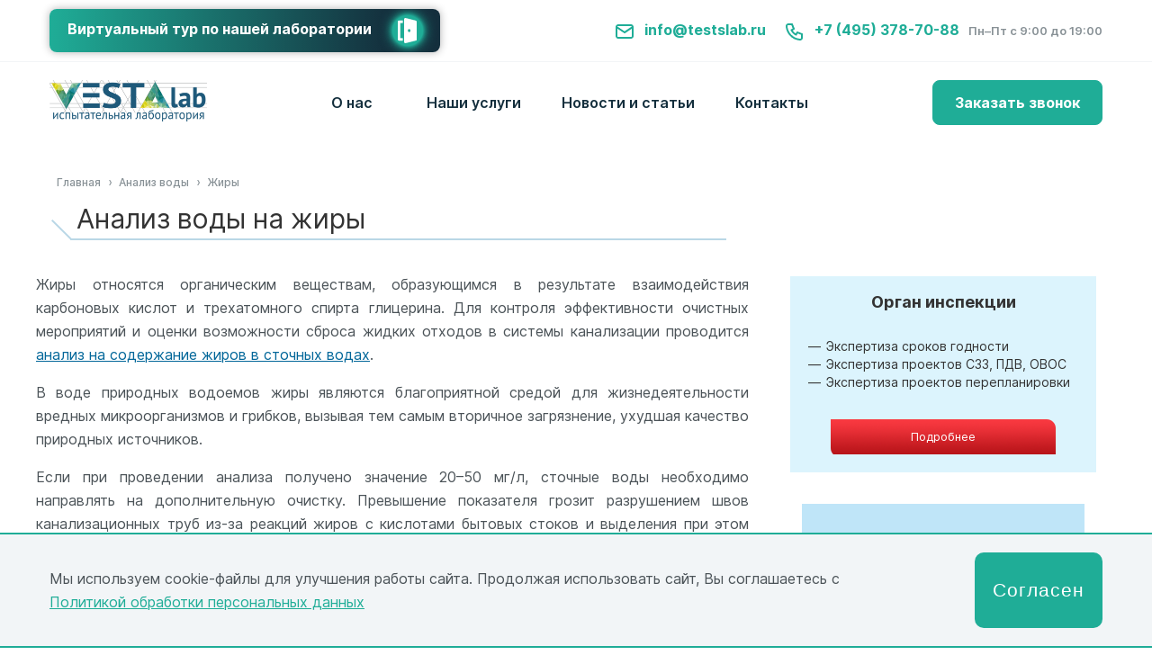

--- FILE ---
content_type: text/html; charset=windows-1251
request_url: https://testslab.ru/analiz-vody/zhiry/
body_size: 13983
content:
<!DOCTYPE html PUBLIC "-//W3C//DTD XHTML 1.1//EN" "http://www.w3.org/TR/xhtml11/DTD/xhtml11.dtd">
<html xmlns="http://www.w3.org/1999/xhtml">
<head>

	<meta name="yandex-verification" content="489715427204adfa" />
	<meta name="yandex-verification" content="50fa7d6151936af1" />
	<meta name="google-site-verification" content="obDZkpcBwDlQtUwUuZvKEMB41-Pkro0kK1hmcQHmgjA" />
	<meta name="cmsmagazine" content="d3c0ceea0a2854ddf049930390fa7351" />



	<title> Анализ воды на жиры - Испытательная лаборатория Веста</title>
<meta name="description" content="Определение наличия жиров в сточных водах, контроль эффективности очистных мероприятий. Аккредитованные лаборатории в Москве и других городах России. &#10003;Достоверные результаты &#10003;Оперативность исполнения" />
<meta name="keywords" content="" />

    <meta property="og:type" content="website">
    <meta property="og:url" content="https://testslab.ru/">
    <meta property="og:title" content=" Анализ воды на жиры - Испытательная лаборатория Веста">
    <meta property="og:description" content="Определение наличия жиров в сточных водах, контроль эффективности очистных мероприятий. Аккредитованные лаборатории в Москве и других городах России. &#10003;Достоверные результаты &#10003;Оперативность исполнения">
    <meta property="og:image" content="/favicon.ico">
    <meta property="og:locale" content="ru_RU">
    <meta property="og:site_name" content=" Анализ воды на жиры - Испытательная лаборатория Веста">



	<link rel="canonical" href="https://testslab.ru/analiz-vody/zhiry/"/>
	<meta http-equiv="Content-Type" content="text/html; charset=utf8" />
	<meta http-equiv="X-UA-Compatible" content="IE=edge" />
	<link href="https://testslab.ru/css/style.css" rel="stylesheet" type="text/css" />
	<link href="https://testslab.ru/css/carousel.css" rel="stylesheet" type="text/css" />
	
	<!-- slick-slider styles -->
	<link href="/css/slick/slick.css" rel="stylesheet" type="text/css" />
	<link href="/css/slick/slick-theme.css" rel="stylesheet" type="text/css" />

	<script type="text/javascript" src="https://testslab.ru/js/jquery.js"></script>
	<script type="text/javascript" src="https://testslab.ru/js/carousel.js"></script>
	<script type="text/javascript" src="https://testslab.ru/js/slick/slick.min.js"></script>


	<!--script type="text/javascript" src="https://testslab.ru/js/owlcarousel/owl.carousel.min.js"></script-->
	<!--script type="text/javascript" src="https://testslab.ru/js/click-carousel.js" type="text/javascript"></script-->
	<script type="text/javascript" src="https://testslab.ru/highslide/highslide-with-gallery.js"></script>
	<link rel="stylesheet" type="text/css" href="https://testslab.ru/highslide/highslide.css" />
	<link rel="icon" href="/favicon.ico" type="image/x-icon" />
	<meta name="viewport" content="width=device-width, initial-scale=1">

	<script type="text/javascript">
		(function ct_load_script() {
			var ct = document.createElement('script'); ct.type = 'text/javascript';
			ct.src = document.location.protocol+'//cc.calltracking.ru/phone.41e9e.5202.async.js?nc='+Math.floor(new Date().getTime()/300000);
			var s = document.getElementsByTagName('script')[0]; s.parentNode.insertBefore(ct, s);
		})();
	</script>

	<base href="https://testslab.ru/" />
	
	<!-- Yandex.Metrika counter -->
	<script type="text/javascript">
		(function (d, w, c) {
			(w[c] = w[c] || []).push(function() {
				try {
					w.yaCounter291857 = new Ya.Metrika({
						id:291857,
						clickmap:true,
						trackLinks:true,
						accurateTrackBounce:true,
						webvisor:true
					});
				} catch(e) { }
			});
				var n = d.getElementsByTagName("script")[0],
				s = d.createElement("script"),
				f = function () { n.parentNode.insertBefore(s, n); };
			s.type = "text/javascript";
			s.async = true;
			s.src = "https://mc.yandex.ru/metrika/watch.js";

			if (w.opera == "[object Opera]") {
				d.addEventListener("DOMContentLoaded", f, false);
			} else { f(); }
		})(document, window, "yandex_metrika_callbacks");
	</script>
	<noscript><div><img src="https://mc.yandex.ru/watch/291857" style="position:absolute; left:-9999px;" alt="" /></div></noscript>
	<!-- /Yandex.Metrika counter -->
	
	

	
	
</head>

<body>

	
<!-- <script>jQuery(function($){
   $("#phone").mask("+7 (999) 999-9999");
});
</script>
<script>jQuery(function($){
   $("#phone1").mask("+7 (999) 999-9999");
});
</script>
<script>jQuery(function($){
   $("#phone2").mask("+7 (999) 999-9999");
});
</script>
<script>jQuery(function($){
   $("#phone3").mask("+7 (999) 999-9999");
});
</script>
<script>jQuery(function($){
   $("#phone4").mask("+7 (999) 999-9999");

});
</script>-->

<div id="request__call" style="display: none;">
<span style="text-align:center;font-weight:normal;font-size:20px;color:#666;">Заказать звонок</span>
<form action="/request/" method="POST" onsubmit="yaCounter291857.reachGoal('SEND');return val(this,new Array('name','text','phone'));">
    <p style="margin:0;padding:0;font-weight:bold;color:#CCC;">Имя*</p>
    <p style="margin:0;padding:0;"><input style="background:white;margin-bottom:15px;width:100%;" class="italic" placeholder="Ваше имя" name="name" value="" type="text" required /></p>
	<div class="modal_form dflex">
		<div>
			<p style="margin:0;padding:0;font-weight:bold;color:#CCC;">Телефон*</p>
			<p style="margin:0;padding:0;"><input style="background:white;margin-bottom:15px;width:100%;" class="italic it-phone" placeholder="Ваш телефон" id="phone4" name="phone" value="" type="text" required /></p>
		</div>
		<div>
			<p style="margin:0;padding:0;font-weight:bold;color:#CCC;">Email*</p>
			<p style="margin:0;padding:0;"><input style="background:white;margin-bottom:15px;width:100%;" class="italic" placeholder="Ваш email" id="email" name="email" value="" type="text" required /></p>
		</div>
	</div>
    <p style="margin:0;padding:0;font-weight:bold;color:#CCC;">Описание вопроса*</p>
    <p style="margin:0;padding:0;">
      <textarea style="background:white;width:100%;" class="italic" placeholder="..." name="text" rows="5" cols="20"></textarea>
    </p>
    <p  class="pers_data pers_data_grey_call">
        <input id="pers_check_grey_call" class="pers_check" type="checkbox">
        <label for="pers_check_grey_call">
            Нажимая кнопку "Отправить" соглашаюсь на 
            <a href="/about/polzovatelskoe-soglashenie/" target="_blank">обработку персональных   данных</a> 
        </label>
    </p>
    <p style="margin:0;padding:0;text-align:center;">
      <input style="border-top-right-radius:5px;border-bottom-left-radius:5px;padding:5px 15px;background:#FF8C00;border:0 none;cursor:pointer;-webkit-border-radius:1px;border-radius:1px !important;color:white;font-size:16px;border-top-right-radius:8px !important;border-bottom-left-radius:8px !important;" value="Отправить заявку" class="button" type="submit" />
    </p>
</form>
</div>
<div id="inline" style="display: none;">
<span style="text-align:center;font-weight:normal;font-size:20px;color:#666;">Заявка на исследование</span>
<form action="/request/" method="POST" onsubmit="yaCounter291857.reachGoal('SEND');return val(this,new Array('name','text','phone'));">
    <p style="margin:0;padding:0;font-weight:bold;color:#CCC;">Имя*</p>
    <p style="margin:0;padding:0;"><input style="background:white;margin-bottom:15px;width:100%;" class="italic" placeholder="Ваше имя" name="name" value="" type="text" required /></p>
	<div class="modal_form dflex">
		<div>
			<p style="margin:0;padding:0;font-weight:bold;color:#CCC;">Телефон*</p>
			<p style="margin:0;padding:0;"><input style="background:white;margin-bottom:15px;width:100%;" class="italic it-phone" placeholder="Ваш телефон" id="phone4" name="phone" value="" type="text" required /></p>
		</div>
		<div>
			<p style="margin:0;padding:0;font-weight:bold;color:#CCC;">Email*</p>
			<p style="margin:0;padding:0;"><input style="background:white;margin-bottom:15px;width:100%;" class="italic" placeholder="Ваш email" id="email" name="email" value="" type="text" required /></p>
		</div>
	</div>
    <p style="margin:0;padding:0;font-weight:bold;color:#CCC;">Сообщение</p>
    <p style="margin:0;padding:0;">
      <textarea style="background:white;width:100%;" class="italic" placeholder="..." name="text" rows="5" cols="20"></textarea>
    </p>
    <p  class="pers_data pers_data_grey_head">
        <input id="pers_check_grey_head" class="pers_check" type="checkbox">
        <label for="pers_check_grey_head">
            Нажимая кнопку "Отправить" соглашаюсь на 
            <a href="/about/polzovatelskoe-soglashenie/" target="_blank">обработку персональных   данных</a> 
        </label>
    </p>
    <p style="margin:0;padding:0;text-align:center;">
      <input style="border-top-right-radius:5px;border-bottom-left-radius:5px;padding:5px 15px;background:#FF8C00;border:0 none;cursor:pointer;-webkit-border-radius:1px;border-radius:1px !important;color:white;font-size:16px;border-top-right-radius:8px !important;border-bottom-left-radius:8px !important;" value="Отправить заявку" class="button" type="submit" />
    </p>
</form>
</div><script src="https://code.jquery.com/jquery-2.2.4.min.js" integrity="sha256-BbhdlvQf/xTY9gja0Dq3HiwQF8LaCRTXxZKRutelT44=" crossorigin="anonymous"></script>
<link rel="stylesheet" type="text/css" href="/css/new-main.css" />
<link rel="stylesheet" type="text/css" href="/fonts/new-font/stylesheet.css" />
<script src="https://cdn.jsdelivr.net/npm/@fancyapps/ui@4.0/dist/fancybox.umd.js"></script>
<script src="/js/new-main.js"></script>
 <link rel="stylesheet" href="https://cdn.jsdelivr.net/npm/@fancyapps/ui@4.0/dist/fancybox.css" /> 
 <link rel="stylesheet" href="/css/owlcarousel/owl.carousel.min.css" /> 
 <script type="text/javascript" src="https://testslab.ru/js/owlcarousel/owl.carousel.min.js"></script>
<script type="text/javascript" src="/js/cookie.js"></script>															
 <header >

	<div class="header-top">
		<div class="container dflex">
			<div class="block_tour"><a href="/3dtour/3dtour.html" target="_blank">Виртуальный тур по нашей лаборатории <img src="/images/new-main/tour.png"/></a></div>
			<div class="block_contact dflex">
				<div class="contact-mail"><a href="mailto:info@testslab.ru"><img src="/images/new-main/mail.png"/>info@testslab.ru</a></div>
				<div class="contact-phone"><a href="tel:+7 (495) 378-70-88"><img src="/images/new-main/phone.png"/>+7 (495) 378-70-88</a></div>
				<div class="contact-time">Пн–Пт с 9:00 до 19:00</div>
			</div>
		</div>
	</div>	
	<div class="container">
		<div class="header-bottom dflex">
			<div class="mob-menu-btn"><a href="/"></a></div>
			<div class="logo"><a href="/"><img src="images/Vesta_logo.png"></a></div>
			<div class="main-menu">
				<ul>
					<li>
						<a href="/about/">О нас</a>
						<!--<span><img src="/images/new-main/arrow-menu.png"/></span>
						<ul>
							<li><a href="/about/">О компании</a></li>
							<li><a href="/photogallery/">Наши сотрудники</a></li>
						</ul>-->
					</li>
					<li><a href="/services/">Наши услуги</a>
						<ul class="main-services_nav">
							<li><a href="/analiz-vody/"><img src="/images/new-main/menu_icon/ico_1.png">Анализ воды</a></li>
							<li><a href="/analiz-vozduha/"><img src="/images/new-main/menu_icon/ico_2.png">Исследование воздуха</a></li>
							<li><a href="/analiz-pochvy/"><img src="/images/new-main/menu_icon/ico_3.png">Исследование почвы</a></li>
							<li><a href="/issledovanie-produktov/"><img src="/images/new-main/menu_icon/ico_4.png">Исследование продуктов</a></li>
							<li><a href="/fizicheskie-faktory/"><img src="/images/new-main/menu_icon/ico_5.png">Физические факторы</a></li>
							<li><a href="/izmerenie-radiacionnogo-fona/"><img src="/images/new-main/menu_icon/ico_6.png">Радиационные исследования</a></li>
							<li><a href="/smyvy-s-ruk-bgkp/"><img src="/images/new-main/menu_icon/ico_7.png">Исследование смывов</a></li>
							<li><a href="/issledovanie-produktov/analiz-gmo/"><img src="/images/new-main/menu_icon/ico_8.png">Определение ГМО. Видовая идентификация определения ДНК</a></li>
							<li><a href="/hassp/"><img src="/images/new-main/menu_icon/ico_9.png">ХАССП</a></li>
							<li><a href="/issledovanie-produktov/pokazateli-kachestva/aminokislotnyj-sostav/"><img src="/images/new-main/menu_icon/ico_10.png">Определение аминокислотного состава</a></li>
							<li><a href="/proizvodstvennyj-kontrol/"><img src="/images/new-main/menu_icon/ico_11.png">Производственный контроль</a></li>
							<li><a href="/opr/"><img src="/images/new-main/menu_icon/ico_12.png">Оценка профессиональных рисков</a></li>
							<li><a href="/sout/"><img src="/images/new-main/menu_icon/ico_13.png">СОУТ</a></li>
							<li><a href="/izmerenie-parov-rtuti/"><img src="/images/new-main/menu_icon/ico_14.png">Измерение паров ртути</a></li>
							<li><a href="/parfyumerno-kosmeticheskaya-produkciya/"><img src="/images/new-main/menu_icon/ico_15.png">Исследование парфюмерно-косметической продукции</a></li>
							<li><a href="/issledovanie-produktov/opredelenie-sroka-godnosti-produktov/"><img src="/images/new-main/menu_icon/ico_16.png">Определение срока годности продуктов</a></li>
							<li><a href="/proverka-boksov-mikrobiologicheskoj-bezopasnosti/"><img src="/images/new-main/menu_icon/ico_17.png">Проверка боксов микробиологической безопасности</a></li>
							<li><a href="/issledovanie-produktov/analiz-kormov/"><img src="/images/new-main/menu_icon/ico_18.png">Исследования кормов для животных</a></li>
							<li><a href="/smyvy-s-bioplenok-na-pishchevyh-proizvodstvah/"><img src="/images/new-main/menu_icon/ico_19.png">Смывы с биопленок на пищевых производствах</a></li>
							<li><a href="/ispytanija-alkogolnoj-produkcii/"><img src="/images/new-main/menu_icon/ico_20.png">Испытания алкогольной продукции</a></li>
							<li><a href="/mikrobiologicheskie-issledovaniya-vv-laboratorii-vesta/"><img src="/images/new-main/menu_icon/ico_21.png">Микробиологические исследования в лаборатории Веста</a></li>
							<li><a href="/opredelenie-zhirnokislotnogo-sostava-molochnoj-produkcii/"><img src="/images/new-main/menu_icon/ico_22.png">Определение жирнокислотного состава молочной продукции</a></li>
							<li><a href="/issledovanie-badov/"><img src="/images/new-main/menu_icon/ico_23.png">Исследование БАДов</a></li>
							<li><a href="/fizicheskie-faktory/izmerenie-shuma/"><img src="/images/new-main/menu_icon/ico_24.png">Измерение шума</a></li>
						</ul>
					</li>
					<li>
						Новости и статьи
						<ul>
							<li><a href="/news/">Новости</a></li>
							<li><a href="/stati/">Статьи</a></li>
						</ul>
					</li>
					<li><a href="/contacts/">Контакты</a></li>
				</ul>
			</div>
			<div class="main-menu-mob hidden-desc">			
				<ul>
					<li>
						<a href="/about/">О нас</a>
						<!--<span><img src="/images/new-main/arrow-menu.png"/></span>
						<ul>
							<li><a href="/about/">О компании</a></li>
							<li><a href="/photogallery/">Наши сотрудники</a></li>
						</ul>-->
					</li>
					<li><a href="/services/">Наши услуги</a>
						<span><img src="/images/new-main/arrow-menu.png"/></span>
						<ul class="main-services_nav">
							<li><a href="/analiz-vody/"><img src="/images/new-main/menu_icon/ico_1.png">Анализ воды</a></li>
							<li><a href="/analiz-vozduha/"><img src="/images/new-main/menu_icon/ico_2.png">Исследование воздуха</a></li>
							<li><a href="/analiz-pochvy/"><img src="/images/new-main/menu_icon/ico_3.png">Исследование почвы</a></li>
							<li><a href="/issledovanie-produktov/"><img src="/images/new-main/menu_icon/ico_4.png">Исследование продуктов</a></li>
							<li><a href="/fizicheskie-faktory/"><img src="/images/new-main/menu_icon/ico_5.png">Физические факторы</a></li>
							<li><a href="/izmerenie-radiacionnogo-fona/"><img src="/images/new-main/menu_icon/ico_6.png">Радиационные исследования</a></li>
							<li><a href="/smyvy-s-ruk-bgkp/"><img src="/images/new-main/menu_icon/ico_7.png">Исследование смывов</a></li>
							<li><a href="/issledovanie-produktov/analiz-gmo/"><img src="/images/new-main/menu_icon/ico_8.png">Определение ГМО</a></li>
							<li><a href="/hassp/"><img src="/images/new-main/menu_icon/ico_9.png">ХАССП</a></li>
							<li><a href="/issledovanie-produktov/pokazateli-kachestva/aminokislotnyj-sostav/"><img src="/images/new-main/menu_icon/ico_10.png">Определение аминокислотного состава</a></li>
							<li><a href="/proizvodstvennyj-kontrol/"><img src="/images/new-main/menu_icon/ico_11.png">Производственный контроль</a></li>
							<li><a href="/opr/"><img src="/images/new-main/menu_icon/ico_12.png">Оценка профессиональных рисков</a></li>
							<li><a href="/sout/"><img src="/images/new-main/menu_icon/ico_13.png">СОУТ</a></li>
							<li><a href="/izmerenie-parov-rtuti/"><img src="/images/new-main/menu_icon/ico_14.png">Измерение паров ртути</a></li>
							<li><a href="/parfyumerno-kosmeticheskaya-produkciya/"><img src="/images/new-main/menu_icon/ico_15.png">Измерение парфюмерно-косметической продукции</a></li>
							<li><a href="/issledovanie-produktov/opredelenie-sroka-godnosti-produktov/"><img src="/images/new-main/menu_icon/ico_16.png">Определение срока годности продуктов</a></li>
							<li><a href="/proverka-boksov-mikrobiologicheskoj-bezopasnosti/"><img src="/images/new-main/menu_icon/ico_17.png">Проверка боксов микробиологической безопасности</a></li>
                            <li><a href="/issledovanie-produktov/analiz-kormov/"><img src="/images/new-main/menu_icon/ico_18.png">Исследования кормов для животных</a></li>
							<li><a href="/smyvy-s-bioplenok-na-pishchevyh-proizvodstvah/"><img src="/images/new-main/menu_icon/ico_19.png">Смывы с биопленок на пищевых производствах</a></li>
							<li><a href="/ispytanija-alkogolnoj-produkcii/"><img src="/images/new-main/menu_icon/ico_20.png">Испытания алкогольной продукции</a></li>
							<li><a href="/mikrobiologicheskie-issledovaniya-vv-laboratorii-vesta/"><img src="/images/new-main/menu_icon/ico_21.png">Микробиологические исследования в лаборатории Веста</a></li>
							<li><a href="/opredelenie-zhirnokislotnogo-sostava-molochnoj-produkcii/"><img src="/images/new-main/menu_icon/ico_22.png">Определение жирнокислотного состава молочной продукции</a></li>
							<li><a href="/issledovanie-badov/"><img src="/images/new-main/menu_icon/ico_23.png">Исследование БАДов</a></li>
							<li><a href="/fizicheskie-faktory/izmerenie-shuma/"><img src="/images/new-main/menu_icon/ico_24.png">Измерение шума</a></li>
						</ul>
					</li>
					<li><a href="/news/">Новости и статьи</a>
						<span><img src="/images/new-main/arrow-menu.png"/></span>
						<ul>
							<li><a href="/news/">Новости</a></li>
							<li><a href="/stati/">Статьи</a></li>
						</ul>
					</li>
					<li><a href="/contacts/">Контакты</a></li>
				</ul>
				<div class="block_tour_mob"><a href="/3dtour/3dtour.html" target="_blank" class="dflex"><span>Виртуальный тур по нашей лаборатории</span> <img src="/images/new-main/oko.png"/></a></div>
				<div class="contact-block-menu hidden-desc">
					<div class="contact-mail"><a href="mailto:info@testslab.ru"><img src="/images/new-main/mail.png">info@testslab.ru</a></div>
					<div class="contact-phone"><a href="tel:+7 (495) 378-70-88"><img src="/images/new-main/phone.png">+7 (495) 378-70-88</a></div>
					<div class="contact-time">Пн–Пт с 9:00 до 19:00</div>
					<div class="callback-block"><a class="modalbox" href="#request__call">Заказать звонок</a></div>
				</div>
			</div>
			<div class="callback-block"><a class="modalbox" href="#request__call">Заказать звонок</a></div>
			<div class="mob_phone hidden-desc"><a href="tel:+7 (495) 378-70-88"><img src="/images/new-main/phone.png"></a></div>
		</div>
	</div>	
</header>

	
	<!--<div class="wrapper">
		
		<div class="wrapper">
			<div class="header">
				<div style="width: 100%;padding-top: 10px;padding-bottom: 12px;background-color:#90d11c;text-align:center;display:none;">???????? ? ??????? ?????? 5 ???? ? ?????? ? 09:00 ?? 18:30 </div>
				<div class="head">
					<div class="inline span_5 logo" style="padding-top:0px;">
						<a href="/">
							<img src="images/Vesta_logo.png"/>
						</a>
					</div>
					<div class="contacts-right">
						<div class="sh-ccod">
							E-mail: 
							<a href="mailto:info@testslab.ru" class="a_e-mail">
								info@testslab.ru
							</a>
						</div>
						<div class="sh-ccod">
							???: 
							<a href="tel:+74953787088" class="ntel">
								+7 (495) 378-70-88
							</a>
							<span class="sh-ccod-grey">
								(??-?? ? 9:00 ?? 19:00)
							</span>
						</div>
						<div class="phone__mob">
							<a href="tel:+74953787088" class="ntel">
								+7 (495) 378-70-88
							</a>
						</div>
						<div class="request__call">
							<a class="request__text" href="#request__call">???????? ??????</a>
						</div>
						<div id="menu-btn" class="hamb">
							<img src="images/hamb.png">
						</div>
					</div>
				</div>
			</div>
			<div id="underheader" class="underheader-hide">
				<div class="underheader__container">
					<ul id="preNav" class="preNav">
						<li class="preNav__item">
							<a class="preNav__link" href="/about/">
								? ????????
							</a>
						</li>
						<li class="preNav__item">
							<a class="preNav__link" href="/services/">
								???? ??????
							</a>
						</li>
						<li class="preNav__item">
							<a class="preNav__link" href="/payment/">
								??????
							</a>
						</li>
						<li class="preNav__item">
							<a class="preNav__link" href="/photogallery/">
								???? ??????????
							</a>
						</li>
						<li class="preNav__item">
							<a class="preNav__link" href="/news/">
								???????
							</a>
						</li>
						<li class="preNav__item">
							<a class="preNav__link" href="/stati/">
								??????
							</a>
						</li>
						<li class="preNav__item">
							<a class="preNav__link" href="/contacts/">
								????????
							</a>
						</li>
					</ul>
				</div>
			</div>
			<script type="text/javascript">
				if ($(window).width() < 1200){
					$('#underheader').hide().removeClass().addClass("underheader-hide").removeAttr('style');
					$('#menu-btn').click(mobMenu);
				}else {
					$('#underheader').removeClass().addClass('underheader-show');
				}
			</script>
			<!--????? ????? ?????-->
			
							<img src="images/spacer.gif" height="17" width="1"/>
				<div class="container">
					<div class="menu-fl_b">
						
					</div>
				</div>
		
	<!--??????? ????? ?????-->
	         <!-- main-section start -->
          <div class="container">

			
	        	<div><ul class='breadcrumbs_list' vocab='http://schema.org/' typeof='BreadcrumbList'><li property="itemListElement" typeof="ListItem"><a href="/" property="item" typeof="WebPage" ><span property="name">Главная</span></a><meta property="position" content="0"></li> &#8250;  <li property="itemListElement" typeof="ListItem"><a href="/analiz-vody/" property="item" typeof="WebPage" ><span property="name">Анализ воды</span></a><meta property="position" content="1"></li> &#8250;  <li property="itemListElement" typeof="ListItem"><span property="name">Жиры</span><meta property="position" content="2"></li> </ul></div>  
  
  
  
  
  
  
<h1 class="page-main-title">Анализ воды на жиры</h1><p class='bckgRounded2'>&nbsp;</p>         </div>
         <div id="main-section">
         	         </div>
         <!-- main-section end -->
		          <div id="content">
		 
		
          <!--центральная колонка конец-->
  
		  <div class="forLine col  span_8 ">
		  		  
<link rel="stylesheet" type="text/css" media="all" href="/js/fancybox/jquery.fancybox.css">
<script type="text/javascript" src="/js/fancybox/jquery.fancybox.js"></script>
<script type="text/javascript" src="/js/jquery.maskedinput.js"></script>

<script type="text/javascript">
	jQuery(document).ready(function() {
		jQuery(".modalbox").fancybox();
		/*jQuery( "<p class='bckgRounded'>&nbsp;</p>" ).insertAfter(".forLine h2"); */
	});
	jQuery(document).ready(function() {
		jQuery(".request__text").fancybox();
		/*jQuery( "<p class='bckgRounded'>&nbsp;</p>" ).insertAfter(".forLine h2"); */
	});
	jQuery(document).ready(function() {
		jQuery(".modalbox1").fancybox();
		jQuery(document).mouseup(function (e) {
			var container = jQuery(".fancybox-image");
			if (container.has(e.target).length === 0){
				//jQuery(".fancybox-close").click();
			}
		});		
	});
	
</script>
<style type="text/css">
h1 {
    font-weight: normal;
    font-size: 30px;
	line-height: 25px;
}
h2 {
    font-weight: normal;
	font-size: 25px;
	line-height: 25px;
}
.forLine ul li.pdf, .breadcrumbs_list li {
    list-style-image: none !important;
}
.forLine ul li{
    list-style-image: url('/images/markers.png');
}
.forLine ul:not(.breadcrumbs_list) {
	padding-left: 40px;
}
.bckgRounded2 {
    background: url('/images/h2Line.png') no-repeat !important;
    height: 30px;
    margin-top: -35px;
}
</style>
<p style="text-align:justify;">Жиры относятся органическим веществам, образующимся в результате взаимодействия карбоновых кислот и трехатомного спирта глицерина. Для контроля эффективности очистных мероприятий и оценки возможности сброса жидких отходов в системы канализации проводится <a href="/analiz-vody/analiz-stochnyh-vod/">анализ на содержание жиров в сточных водах</a>.</p>
<p style="text-align:justify;">В воде природных водоемов жиры являются благоприятной средой для жизнедеятельности вредных микроорганизмов и грибков, вызывая тем самым вторичное загрязнение, ухудшая качество природных источников.</p>
<p style="text-align:justify;">Если при проведении анализа получено значение 20–50 мг/л, сточные воды необходимо направлять на дополнительную очистку. Превышение показателя грозит разрушением швов канализационных труб из-за реакций жиров с кислотами бытовых стоков и выделения при этом сероводорода. Заказать исследование можно в специализированных лабораториях, с гарантией получения достоверных результатов.</p>
<p style="text-align:justify;"><img alt="Жиры" src="/images/26122017/30.jpg" style="max-width:70%;"></p>	
<div class="telinfo telinfo-bottom-block">
    <div style="background:url('/images/background2.png') repeat-x;height:152px;/* margin-bottom: 20px; */">
	<p style="padding-top:27px;">Узнать точную стоимость и быстро оформить заявку<br><br>можно по телефону <span class="telinfotel" style="background-size: 31px;background: url(/images/phone2.png) no-repeat;"><span class="ya-phone" itemprop="telephone">+7 (495) 378-70-88</span></span></p>
        <p style="text-decoration:none;font-size:13px;width:160px;background:url(/images/button1.png);width:250px;height:43px;margin:0 auto;margin-top:-10px;"><a style="font-size:18px;line-height:40px;text-decoration:none;color:white;" class="modalbox" href="#inline">Заказать исследование</a></p>
    </div>
</div>
<div id="inline" style="margin-left: 20px; width: 300px; display: none;">
<span style="text-align:center;font-weight:normal;font-size:20px;color:#666;">Заявка на исследование</span>
	
		<form action="/request/" method="POST" onsubmit="return val(this,new Array('fname','ftext','fphone'));">
			<p style="margin:0;padding:0;font-weight:bold;color:#CCC;">Имя*</p>
			<p style="margin:0;padding:0;"><input style="background:white;margin-bottom:15px;width:270px;" class="italic" placeholder="Ваше имя" name="fname" value="" type="text"></p>
			<p style="margin:0;padding:0;font-weight:bold;color:#CCC;">Телефон*</p>
			<p style="margin:0;padding:0;"><input style="background:white;margin-bottom:15px;width:270px;" class="italic it-phone" placeholder="Ваш телефон" id="phone" name="fphone" value="" type="text"></p>
			<p style="margin:0;padding:0;font-weight:bold;color:#CCC;">Сообщение</p>
			<p style="margin:0;padding:0;">
        <textarea style="background:white;width:270px;" class="italic" placeholder="..." name="ftext" rows="5" cols="20"></textarea>
      </p>
      <p  class="pers_data pers_data_grey">
        <input id="pers_check_grey" class="pers_check" type="checkbox" checked>
        <label for="pers_check_grey">
            Нажимая кнопку "Отправить" соглашаюсь на 
            <a href="/about/polzovatelskoe-soglashenie/">обработку персональных   данных</a> 
        </label>
      </p>
			<p style="margin:0;padding:0;text-align:center;">
        <input style="border-top-right-radius:5px;border-bottom-left-radius:5px;padding:5px 5px;background:#FF8C00;border:0 none;cursor:pointer;-webkit-border-radius:1px;border-radius:1px !important;color:white;font-size:16px;border-top-right-radius:8px !important;border-bottom-left-radius:8px !important;" onclick="yaCounter291857.reachGoal('ORDER'); return true;" value="Заказать исследование" class="button" type="submit">
      </p>
		</form>

</div>

<div id="pokazateli_kachestva"  class="modaltable" style=" display: none;" >
<table class="adaptivtable_table water_table"  cellpadding="0" cellspacing="0" style="width:100%;">
	<tbody>
		<tr>
			<td><p>№</p></td>
			<td><p>Показатель</p></td>
			<td><p>Стоимость</p></td>
		</tr>
		<tr>
			<td><p>1</p></td>
			<td><p><a href="/issledovanie-produktov/pokazateli-kachestva/organolepticheskie-pokazateli/">Органолептические показатели</a></p></td>
			<td rowspan="10"><p>от 200 рублей за показатель</p></td>
		</tr>
		<tr>
			<td><p>2</p></td>
			<td><p><a href="/issledovanie-produktov/pokazateli-kachestva/dispersnost/">дисперсность</a></p></td>
		</tr>
		<tr>
			<td><p>3</p></td>
			<td><p><a href="/issledovanie-produktov/pokazateli-kachestva/plotnost/">плотность</a></p></td>
		</tr>
		<tr>
			<td><p>4</p></td>
			<td><p><a href="/issledovanie-produktov/pokazateli-kachestva/koncentraciya-vodorodnyh-ionov-ph/">концентрация водородных ионов (pH)</a></p></td>
		</tr>
		<tr>
			<td><p>5</p></td>
			<td><p><a href="/issledovanie-produktov/pokazateli-kachestva/massovaya-dolya-vlagi/">массовая доля влаги</a></p></td>
		</tr>
		<tr>
			<td><p>6</p></td>
			<td><p>Массовая доля белка</p></td>
		</tr>
		<tr>
			<td><p>7</p></td>
			<td><p>Массовая доля небелкового азота</p></td>
		</tr>
		<tr>
			<td><p>8</p></td>
			<td><p>Массовая доля жира</p></td>
		</tr>
		<tr>
			<td><p>9</p></td>
			<td><p>Массовая доля сахарозы</p></td>
		</tr>
		<tr>
			<td><p>10</p></td>
			<td><p>Индекс растворимости</p></td>
		</tr>
	</tbody>
</table>
<p  style="text-align: center;font-weight: bold;" >Более 120 возможных показателей <a href="/issledovanie-produktov/pokazateli-kachestva/" style="padding: 15px;">Подробнее...</a></p>
<p class="btn_order"><a class="modalbox" href="#inline">Заказать исследование</a></p>
</div>

<div id="pokazateli_bezopasnosti" class="modaltable" style=" display: none;" >
<table class="adaptivtable_table water_table"  cellpadding="0" cellspacing="0">
	<tbody>
		<tr>
			<td><p>№</p></td>
			<td><p>Показатель</p></td>
			<td><p>Стоимость</p></td>
		</tr>
		<tr>
			<td><p>1</p></td>
			<td><p>мышьяк</p></td>
			<td rowspan="10"><p>от 200 рублей за показатель</p></td>
		</tr>
		<tr>
			<td><p>2</p></td>
			<td><p>свинец</p></td>
		</tr>
		<tr>
			<td><p>3</p></td>
			<td><p>кадмий</p></td>
		</tr>
		<tr>
			<td><p>4</p></td>
			<td><p>хром</p></td>
		</tr>
		<tr>
			<td><p>5</p></td>
			<td><p>ртуть</p></td>
		</tr>
		<tr>
			<td><p>6</p></td>
			<td><p>медь</p></td>
		</tr>
		<tr>
			<td><p>7</p></td>
			<td><p>цинк</p></td>
		</tr>
		<tr>
			<td><p>8</p></td>
			<td><p>олово</p></td>
		</tr>
		<tr>
			<td><p>9</p></td>
			<td><p>массовая доля трансизомеров жирных кислот</p></td>
		</tr>
		<tr>
			<td><p>10</p></td>
			<td><p>перекисное число</p></td>
		</tr>
	</tbody>
</table>
<p style="text-align: center;font-weight: bold;" >Более 50 возможных показателей <a href="/issledovanie-produktov/pokazateli-bezopasnosti/" style="padding: 15px;">Подробнее...</a></p>
<p class="btn_order"><a class="modalbox" href="#inline">Заказать исследование</a></p>
</div>

<div id="mikrobiologichiskie_pokazateli" class="modaltable" style=" display: none;" >
<table class="adaptivtable_table water_table"  cellpadding="0" cellspacing="0">
	<tbody>
		<tr>
			<td><p >№</p></td>
			<td><p>Показатель</p></td>
			<td><p>Стоимость</p></td>
		</tr>
		<tr>
			<td><p >1</p></td>
			<td><p>Мезофильные аэробные и факультативно-анаэробные микроорганизмы</p></td>
			<td rowspan="10"><p>от 1000 рублей за комплекс исследований</p></td>
		</tr>
		<tr>
			<td><p >2</p></td>
			<td><p>БГКП (колиформы)</p></td>
		</tr>
		<tr>
			<td><p >3</p></td>
			<td><p>Сульфитредуцирующие клостридии</p></td>
		</tr>
		<tr>
			<td><p >4</p></td>
			<td><p>Staphylococcus aureus</p></td>
		</tr>
		<tr>
			<td><p >5</p></td>
			<td><p>E. Coli</p></td>
		</tr>
		<tr>
			<td><p >6</p></td>
			<td><p>Proteus</p></td>
		</tr>
		<tr>
			<td><p >7</p></td>
			<td><p>Патогенные микроорганизмы в т.ч. сальмонеллы</p></td>
		</tr>
		<tr>
			<td><p >8</p></td>
			<td><p>L. Monocytogenes</p></td>
		</tr>
		<tr>
			<td><p >9</p></td>
			<td><p>Молочнокислые микроорганизмы</p></td>
		</tr>
		<tr>
			<td><p>10</p></td>
			<td><p>Бифидобактерии</p></td>
		</tr>
	</tbody>
</table>
<p style="text-align: center;font-weight: bold;" >Более 30 возможных показателей <a href="/issledovanie-produktov/mikrobiologicheskie-pokazateli/" style="padding: 15px;">Подробнее...</a> </p>
<p class="btn_order"><a class="modalbox" href="#inline">Заказать исследование</a></p>
</div>

<div id="parazitilogia" class="modaltable" style=" display: none;" >
<table class="adaptivtable_table water_table"  cellpadding="0" cellspacing="0">
	<tbody>
		<tr>
			<td><p>№</p></td>
			<td><p>Показатель</p></td>
			<td><p>Стоимость</p></td>
		</tr>
		<tr>
			<td><p >1</p></td>
			<td><p>Личинки трихинелл (живые)</p></td>
			<td rowspan="6"><p>от 300 рублей за показатель</p></td>
		</tr>
		<tr>
			<td><p >2</p></td>
			<td><p>Trihinella spiralis</p></td>
		</tr>
		<tr>
			<td><p >3</p></td>
			<td><p>Финны цистоцерков</p></td>
		</tr>
		<tr>
			<td><p >4</p></td>
			<td><p>Cysticercus cellulosae (мясная продукция)</p></td>
		</tr>
		<tr>
			<td><p>5</p></td>
			<td><p>Яйца гельминтов и цисты кишечных простейших (овощная и плодово-ягодная продукция)</p></td>
		</tr>
		<tr>
			<td><p>6</p></td>
			<td><p>Личинки гельминтов (живые) (рыбопродукция)</p></td>
		</tr>
	</tbody>
</table>

<p style="text-align: right;width: 570px;font-weight: bold;"><a href="/issledovanie-produktov/parazitologija/" style="padding: 15px;">Подробнее...</a></p>
<p class="btn_order"><a class="modalbox" href="#inline">Заказать исследование</a></p>
</div>


<div id="voda_modaltable_01" class="modaltable" class="modaltable" style=" display: none;" >

<table class="adaptivtable_table water_table"  cellpadding="0" cellspacing="0" >
	<tbody>
		<tr>
			<td>№</td>
			<td>Показатель</td>
			<td>Стоимость</td>
		</tr>
       <tr>
			<td><p>1</p></td>
			<td><p><a href="/analiz-vody/zapah/">Запах</a></p></td>
			<td rowspan="10"><p>от&nbsp; 250 руб за показатель</p></td>
		</tr>
		<tr>
			<td><p>2</p></td>
			<td><p><a href="/analiz-vody/privkus/">привкус</a></p></td>
		</tr>
		<tr>
			<td><p>3</p></td>
			<td><p><a href="/analiz-vody/cvetnost/">цветность</a></p></td>
		</tr>
		<tr>
			<td><p>4</p></td>
			<td><p><a href="/analiz-vody/mutnost/">мутность</a></p></td>
		</tr>
		<tr>
			<td><p>5</p></td>
			<td><p><a href="/analiz-vody/vodorodnyjpokazatel/">водородный показатель (рН)</a></p></td>
		</tr>
		<tr>
			<td><p>6</p></td>
			<td><p><a href="/analiz-vody/obshchaya-mineralizaciya/">общая минерализация (сухой остаток)</a></p></td>
		</tr>
		<tr>
			<td><p>7</p></td>
			<td><p><a href="/analiz-vody/zhestkost-obshchaya/">жесткость общая</a></p></td>
		</tr>
		<tr>
			<td><p>8</p></td>
			<td><p><a href="/analiz-vody/okislyaemost-permanganatnaya/">окисляемость перманганатная</a></p></td>
		</tr>
		<tr>
			<td><p>9</p></td>
			<td><p><a href="/analiz-vody/ammiak-i-ammonij-ion/">аммиак и аммоний-ион</a></p></td>
		</tr>
		<tr>
			<td><p>10</p></td>
			<td><p><a href="/analiz-vody/hloridy/">хлориды</a></p></td>
		</tr>
	</tbody>
</table>

<p style="text-align: center; font-weight: bold;" > Более 20 возможных показателй <a href="/analiz-vody/analiz-pityevoj-vody/pokazateli-bezvrednosti/" style="padding: 15px;">Подробнее...</a></p>
<p class="btn_order"><a class="modalbox" href="#inline">Заказать исследование</a></p>
</div>


<div id="voda_modaltable_02" class="modaltable" style=" display: none;" >
<table class="adaptivtable_table water_table"  cellpadding="0" cellspacing="0">
	<tbody>
		<tr>
			<td>№</td>
			<td>Показатель</td>
			<td>Стоимость</td>
		</tr>
	    <tr>
			<td><p>1</p></td>
			<td><p><a href="/analiz-vody/alyuminij/">Алюминий</a></p></td>
			<td rowspan="10"><p>от&nbsp; 250 руб за показатель</p></td>
		</tr>
		<tr>
			<td><p>2</p></td>
			<td><p><a href="/analiz-vody/barij/">барий</a></p></td>
		</tr>
		<tr>
			<td><p>3</p></td>
			<td><p><a href="/analiz-vody/berillij/">бериллий</a></p></td>
		</tr>
		<tr>
			<td><p>4</p></td>
			<td><p><a href="/analiz-vody/bor/">бор</a></p></td>
		</tr>
		<tr>
			<td><p>5</p></td>
			<td><p><a href="/analiz-vody/kadmij/">кадмий</a></p></td>
		</tr>
		<tr>
			<td><p>6</p></td>
			<td><p><a href="/analiz-vody/kobalt/">кобальт</a></p></td>
		</tr>
		<tr>
			<td><p>7</p></td>
			<td><p><a href="/analiz-vody/litij/">литий</a></p></td>
		</tr>
		<tr>
			<td><p>8</p></td>
			<td><p><a href="/analiz-vody/med/">медь</a></p></td>
		</tr>
		<tr>
			<td><p>9</p></td>
			<td><p><a href="/analiz-vody/molibden/">молибден</a></p></td>
		</tr>
		<tr>
			<td><p>10</p></td>
			<td><p><a href="/analiz-vody/myshyak/">мышьяк</a></p></td>
		</tr>
	</tbody>
</table>

<p style="text-align: center;font-weight: bold;" > Более 40 возможных показателй <a href="/analiz-vody/analiz-pityevoj-vody/pokazateli-bezopasnosti/" style="padding: 15px;">Подробнее...</a></p>
<p class="btn_order"><a class="modalbox" href="#inline">Заказать исследование</a></p>
</div>

<div id="voda_modaltable_03" class="modaltable" style=" display: none;" >
<table class="adaptivtable_table water_table"  cellpadding="0" cellspacing="0">
	<tbody>
		<tr>
			<td>№</td>
			<td>Показатель</td>
			<td>Стоимость</td>
		</tr>
	    <tr>
			<td><p>1</p></td>
			<td><p><a href="/analiz-vody/obshchee-mikrobnoe-chislo-koe-ml/">Общее микробное число</a></p></td>
			<td rowspan="3"><p>от&nbsp; 250 руб за показатель</p></td>
		</tr>
		<tr>
			<td><p>2</p></td>
			<td><p><a href="/analiz-vody/obshchie-koliformnye-bakterii-okb-koe-100-ml/">общие колиформные бактерии</a></p></td>
		</tr>
		<tr>
			<td><p>3</p></td>
			<td><p><a href="/analiz-vody/termotolerantnye-koliformnye-bakterii-koe-100-ml-tkb/">термотолерантные колиформные бактерии</a></p></td>
		</tr>
	</tbody>
</table>
<p style="text-align:right;font-weight: bold;" > <a href="/analiz-vody/analiz-pityevoj-vody/mikrobiologicheskie-pokazateli/" style="padding: 15px;">Подробнее...</a></p>
<p class="btn_order"><a class="modalbox" href="#inline">Заказать исследование</a></p>
</div>

<div id="voda_modaltable_04" class="modaltable" style=" display: none;" >
<table class="adaptivtable_table water_table"  cellpadding="0" cellspacing="0">
	<tbody>
		<tr>
			<td>№</td>
			<td>Показатель</td>
			<td>Стоимость</td>
		</tr>
	    <tr>
			<td><p>1</p></td>
			<td><p><a href="/analiz-vody/obshchee-mikrobnoe-chislo-koe-ml/">Общее микробное число</a></p></td>
			<td rowspan="3"><p>от&nbsp; 250 руб за показатель</p></td>
		</tr>
		<tr>
			<td><p>2</p></td>
			<td><p><a href="/analiz-vody/obshchie-koliformnye-bakterii-okb-koe-100-ml/">общие колиформные бактерии</a></p></td>
		</tr>
		<tr>
			<td><p>3</p></td>
			<td><p><a href="/analiz-vody/termotolerantnye-koliformnye-bakterii-koe-100-ml-tkb/">термотолерантные колиформные бактерии</a></p></td>
		</tr>
	</tbody>
</table>
<p style="text-align:right;font-weight: bold;" > <a href="/analiz-vody/analiz-pityevoj-vody/parazitologija/" style="padding: 15px;">Подробнее...</a></p>
<p class="btn_order"><a class="modalbox" href="#inline">Заказать исследование</a></p>
</div>


<div id="stochnayavoda_modaltable_01" class="modaltable" style=" display: none;" >
<table class="adaptivtable_table water_table"  cellpadding="0" cellspacing="0">
	<tbody>
		<tr>
			<td>№</td>
			<td>Показатель</td>
			<td>Стоимость</td>
		</tr>
	   <tr>
			<td><p>1</p></td>
			<td><p><a href="/analiz-vody/vzveshennye-veshchestva/">Взвешенные вещества</a></p></td>
			<td rowspan="10"><p>от&nbsp; 250 руб за показатель</p></td>
		</tr>
		<tr>
			<td><p>2</p></td>
			<td><p>сухой остаток</p></td>
		</tr>
		<tr>
			<td><p>3</p></td>
			<td><p><a href="/analiz-vody/vodorodnyjpokazatel/">водородный показатель</a></p></td>
		</tr>
		<tr>
			<td><p>4</p></td>
			<td><p><a href="/analiz-vody/bpk/">БПК</a></p></td>
		</tr>
		<tr>
			<td><p>5</p></td>
			<td><p><a href="/analiz-vody/hpk/">ХПК</a></p></td>
		</tr>
		<tr>
			<td><p>6</p></td>
			<td><p>азот (сумма азота органического и азота аммонийного)</p></td>
		</tr>
		<tr>
			<td><p>7</p></td>
			<td><p>азот аммонийный</p></td>
		</tr>
		<tr>
			<td><p>8</p></td>
			<td><p>фосфор общий</p></td>
		</tr>
		<tr>
			<td><p>9</p></td>
			<td><p><a href="/analiz-vody/nefteprodukty/">нефтепродукты</a></p></td>
		</tr>
		<tr>
			<td><p>10</p></td>
			<td><p><a href="/analiz-vody/hlor-i-hloraminy/">хлор и хлорамины</a></p></td>
		</tr>
	</tbody>
</table>
<p style="text-align: center;font-weight: bold;" > Более 40 возможных показателй <a href="/analiz-vody/analiz-stochnyh-vod/himicheskie-pokazateli/" style="padding: 15px;">Подробнее...</a></p>
<p class="btn_order"><a class="modalbox" href="#inline">Заказать исследование</a></p>
</div>


<div id="stochnayavoda_modaltable_02" class="modaltable" style=" display: none;" >
<table class="adaptivtable_table water_table"  cellpadding="0" cellspacing="0">
	<tbody>
		<tr>
			<td>№</td>
			<td>Показатель</td>
			<td>Стоимость</td>
		</tr>
		<tr>
			<td><p>1</p></td>
			<td><p><a href="/analiz-vody/obshchie-koliformnye-bakterii-okb-koe-100-ml/">Общие колиформные бактерии</a></p></td>
			<td rowspan="4"><p>от&nbsp; 250 руб за показатель</p></td>
		</tr>
		<tr>
			<td><p>2</p></td>
			<td><p><a href="/analiz-vody/termotolerantnye-koliformnye-bakterii-koe-100-ml-tkb/">термотолерантные колиформные бактерии</a></p></td>
		</tr>
		<tr>
			<td><p>3</p></td>
			<td><p><a href="/analiz-vody/kolifagi-boe-100-ml/">колифаги</a></p></td>
		</tr>
		<tr>
			<td><p>4</p></td>
			<td><p><a href="/analiz-vody/analiz-stochnyh-vod/mikrobiologicheskie-pokazateli/patogennye-mikroorganizmy/">патогенные микроорганизмы</a></p></td>
		</tr>
	</tbody>
</table>

<p style="text-align: right;font-weight: bold;" > <a href="/analiz-vody/analiz-stochnyh-vod/mikrobiologicheskie-pokazateli/" style="padding: 15px;">Подробнее...</a></p>
<p class="btn_order"><a class="modalbox" href="#inline">Заказать исследование</a></p>
</div>


<div id="stochnayavoda_modaltable_03" class="modaltable" style=" display: none;" >
<table class="adaptivtable_table water_table"  cellpadding="0" cellspacing="0">
	<tbody>
		<tr>
			<td>№</td>
			<td>Показатель</td>
			<td>Стоимость</td>
		</tr>
		<tr>
			<td><p>1</p></td>
			<td><p><a href="/analiz-vody/analiz-stochnyh-vod/parazitologija/cisty-kishechnyh-prostejshih/">Цисты кишечных простейших</a></p></td>
			<td rowspan="3"><p>от&nbsp; 250 руб за показатель</p></td>
		</tr>
		<tr>
			<td><p>2</p></td>
			<td><p><a href="/analiz-vody/analiz-stochnyh-vod/parazitologija/onkosfery-teniid/">онкосферы тениид</a></p></td>
		</tr>
		<tr>
			<td><p>3</p></td>
			<td><p><a href="/analiz-vody/yajca-i-lichinki-gelmintov/">жизнеспособные яйца гельминтов</a></p></td>
		</tr>
	</tbody>
</table>
<p style="text-align: right;font-weight: bold;" > <a href="/analiz-vody/analiz-stochnyh-vod/parazitologija/" style="padding: 15px;">Подробнее...</a></p>
<p class="btn_order"><a class="modalbox" href="#inline">Заказать исследование</a></p>
</div>


<div id="analizpochvy_modaltable_01" class="modaltable" style=" display: none;" >
<table class="adaptivtable_table water_table"  cellpadding="0" cellspacing="0">
	<tbody>
		<tr>
			<td>№</td>
			<td>Показатель</td>
			<td>Стоимость</td>
		</tr>
		<tr>
			<td><p>1</p></td>
			<td><p><a href="/analiz-pochvy/azot-i-nitraty/">Азот и нитраты</a></p></td>
			<td rowspan="15"><p>от&nbsp; 350 руб за показатель</p></td>
		</tr>
		<tr>
			<td><p>2</p></td>
			<td><p><a href="/analiz-pochvy/obmennyj-ammonij/">обменный аммоний</a></p></td>
		</tr>
		<tr>
			<td><p>3</p></td>
			<td><p><a href="/analiz-pochvy/podvizhnyj-fosfor/">подвижный фосфор</a></p></td>
		</tr>
		<tr>
			<td><p>4</p></td>
			<td><p><a href="/analiz-pochvy/ph/">рН</a></p></td>
		</tr>
		<tr>
			<td><p>5</p></td>
			<td><p><a href="/analiz-pochvy/podvizhnyj-kalij/">подвижный калий</a></p></td>
		</tr>
		<tr>
			<td><p>6</p></td>
			<td><p><a href="/analiz-pochvy/podvizhnyj-kalij/">подвижный калий</a></p></td>
		</tr>
		<tr>
			<td><p>7</p></td>
			<td><p><a href="/analiz-pochvy/gidroliticheskaya-kislotnost/">гидролитическая кислотность</a></p></td>
		</tr>
		<tr>
			<td><p>8</p></td>
			<td><p><a href="/analiz-pochvy/plotnyj-ostatok/">плотный остаток</a></p></td>
		</tr>
		<tr>
			<td><p>9</p></td>
			<td><p><a href="/analiz-pochvy/gumus/">гумус</a></p></td>
		</tr>
		<tr>
			<td><p>10</p></td>
			<td><p><a href="/analiz-pochvy/anioni-gidrokarbonati/">анионы – гидрокарбонаты</a></p></td>
		</tr>
		<tr>
			<td><p>11</p></td>
			<td><p><a href="/analiz-pochvy/hloridy/">хлориды</a></p></td>
		</tr>
		<tr>
			<td><p>12</p></td>
			<td><p><a href="/analiz-pochvy/sulfaty/">сульфаты</a></p></td>
		</tr>
		<tr>
			<td><p>13</p></td>
			<td><p><a href="/analiz-pochvy/kationy-kalciya/">катионы кальция</a></p></td>
		</tr>
		<tr>
			<td><p>14</p></td>
			<td><p>магний</p></td>
		</tr>
		<tr>
			<td><p>15</p></td>
			<td><p>натрий</p></td>
		</tr>
	</tbody>
</table>
<p style="text-align: right;font-weight: bold;" > <a href="/analiz-pochvy/agrohimicheskie-pokazateli/" style="padding: 15px;">Подробнее...</a></p>
<p class="btn_order"><a class="modalbox" href="#inline">Заказать исследование</a></p>
</div>

<div id="analizpochvy_modaltable_02" class="modaltable" style=" display: none;" >
<table class="adaptivtable_table water_table"  cellpadding="0" cellspacing="0">
	<tbody>
		<tr>
			<td>№</td>
			<td>Показатель</td>
			<td>Стоимость</td>
		</tr>
		<tr>
			<td><p>1</p></td>
			<td><p><a href="/analiz-pochvy/marganec/">Подвижные и валовые формы – марганец</a></p></td>
			<td rowspan="11"><p>от&nbsp; 350 руб за показатель</p></td>
		</tr>
		<tr>
			<td><p>2</p></td>
			<td><p><a href="/analiz-pochvy/pokazateli-bezopasnosti/kadmij/">кадмий</a></p></td>
		</tr>
		<tr>
			<td><p>3</p></td>
			<td><p><a href="/analiz-pochvy/pokazateli-bezopasnosti/kobalt/">кобальт</a></p></td>
		</tr>
		<tr>
			<td><p>4</p></td>
			<td><p><a href="/analiz-pochvy/pokazateli-bezopasnosti/med/">медь</a></p></td>
		</tr>
		<tr>
			<td><p>5</p></td>
			<td><p><a href="/analiz-pochvy/pokazateli-bezopasnosti/molibden/">молибден</a></p></td>
		</tr>
		<tr>
			<td><p>6</p></td>
			<td><p><a href="/analiz-pochvy/pokazateli-bezopasnosti/myshyak/">мышьяк</a></p></td>
		</tr>
		<tr>
			<td><p>7</p></td>
			<td><p><a href="/analiz-pochvy/pokazateli-bezopasnosti/nikel/">никель</a></p></td>
		</tr>
		<tr>
			<td><p>8</p></td>
			<td><p><a href="/analiz-pochvy/pokazateli-bezopasnosti/svinec/">свинец</a></p></td>
		</tr>
		<tr>
			<td><p>9</p></td>
			<td><p><a href="/analiz-pochvy/pokazateli-bezopasnosti/surma/">сурьма</a></p></td>
		</tr>
		<tr>
			<td><p>10</p></td>
			<td><p><a href="/analiz-pochvy/pokazateli-bezopasnosti/hrom/">хром</a></p></td>
		</tr>
		<tr>
			<td><p>11</p></td>
			<td><p><a href="/analiz-pochvy/pokazateli-bezopasnosti/hloristyj-metil/">хлористый метил</a></p></td>
		</tr>
	</tbody>
</table>
<p style="text-align: center;font-weight: bold;" > Более 50 возможных показателй <a href="/analiz-pochvy/pokazateli-bezopasnosti/" style="padding: 15px; 50px;">Подробнее...</a></p>
<p class="btn_order"><a class="modalbox" href="#inline">Заказать исследование</a></p>
</div>


<div id="analizpochvy_modaltable_03" class="modaltable" style=" display: none;" >
<table class="adaptivtable_table water_table"  cellpadding="0" cellspacing="0">
	<tbody>
		<tr>
			<td>№</td>
			<td>Показатель</td>
			<td>Стоимость</td>
		</tr>
		<tr>
			<td><p>1</p></td>
			<td><p><a href="analiz-pochvy/analiz-pochvy-na-soderzhanie-yenterokokkov/">Энтерококки (индекс)</a></p></td>
			<td rowspan="3"><p>от&nbsp; 250 руб за показатель</p></td>
		</tr>
		<tr>
			<td><p>2</p></td>
			<td><p><a href="analiz-pochvy/mikrobiologicheskiy-analiz-pochvy-s-ocenkoy-indeksa-bgkp/">БГКП (индекс)</a></p></td>
		</tr>
		<tr>
			<td><p>3</p></td>
			<td><p><a href="analiz-pochvy/issledovanie-pochvy-na-nalichie-patogennyh-mikroorganizmov/">патогенные бактерии</a> в т.ч. сальмонеллы</p></td>
		</tr>
		
	</tbody>
</table>
<p style="text-align: right;font-weight: bold;" > <a href="/analiz-pochvy/mikrobiologicheskie-pokazateli/" style="padding: 15px;">Подробнее...</a></p>
<p class="btn_order"><a class="modalbox" href="#inline">Заказать исследование</a></p>
</div>


<div id="analizpochvy_modaltable_04" class="modaltable" style=" display: none;" >
<table class="adaptivtable_table water_table"  cellpadding="0" cellspacing="0">
	<tbody>
		<tr>
			<td>№</td>
			<td>Показатель</td>
			<td>Стоимость</td>
		</tr>
		<tr>
			<td><p>1</p></td>
			<td><p>Яйца и личинки гельминтов (жизнеспособных)</p></td>
			<td rowspan="3"><p>от&nbsp; 250 руб за показатель</p></td>
		</tr>
		<tr>
			<td><p>2</p></td>
			<td><p><a href="analiz-pochvy/issledovanie-pochvy-na-cisty-kishechnyh-patogennyh-prosteyshih/">цисты кишечных патогенных простейших</a></p></td>
		</tr>
		<tr>
			<td><p>3</p></td>
			<td><p><a href="analiz-pochvy/ocenka-obrazcov-pochvy-na-lichinki-i-kukolki-sinantropnyh-muh/">личинки и куколки синантропных мух</a></p></td>
		</tr>
		
	</tbody>
</table>
<p style="text-align: right;font-weight: bold;" > <a href="/analiz-pochvy/parazitologija/" style="padding: 15px;">Подробнее...</a></p>
<p class="btn_order"><a class="modalbox" href="#inline">Заказать исследование</a></p>
</div>


<div id="bassejn_modaltable_01" class="modaltable" style=" display: none;" >
<table class="adaptivtable_table water_table"  cellpadding="0" cellspacing="0">
	<tbody>
		<tr>
			<td>№</td>
			<td>Показатель</td>
			<td>Стоимость</td>
		</tr>
		<tr>
			<td><p>1</p></td>
			<td><p><a href="/analiz-vody/hlor-ostatochnyj-svobodnyj-i-svyazannyj/">Свободный остаточный хлор</a></p></td>
			<td rowspan="5"><p>от  3500 руб за комплекс исследований</p></td>
		</tr>
		<tr>
			<td><p>2</p></td>
			<td><p><a href="/analiz-vody/hloroform/">Хлороформ</a></p></td>
		</tr>
		<tr>
			<td><p>3</p></td>
			<td><p><a href="/analiz-vody/formaldegid/">Формальдегид</a></p></td>
		</tr>
		<tr>
			<td><p>4</p></td>
			<td><p><a href="/analiz-vody/hloridy/">Хлориды</a></p></td>
		</tr>
		<tr>
			<td><p>5</p></td>
			<td><p><a href="/analiz-vody/ozon/">Озон</a></p></td>
		</tr>
		
	</tbody>
</table>
<p style="text-align: right;font-weight: bold;" > <a href="/analiz-vody/bassejn/himicheskie-pokazateli/" style="padding: 15px;">Подробнее...</a></p>
<p class="btn_order"><a class="modalbox" href="#inline">Заказать исследование</a></p>
</div>


<div id="bassejn_modaltable_02" class="modaltable" style=" display: none;" >
<table class="adaptivtable_table water_table"  cellpadding="0" cellspacing="0">
	<tbody>
		<tr>
			<td>№</td>
			<td>Показатель</td>
			<td>Стоимость</td>
		</tr>
		<tr>
			<td><p>1</p></td>
			<td><p><a href="/analiz-vody/obshchie-koliformnye-bakterii-okb-koe-100-ml/">Общие колиформные бактерии</a></p></td>
			<td rowspan="6"><p>от  3500 руб за комплекс исследований</p></td>
		</tr>
		<tr>
			<td><p>2</p></td>
			<td><p><a href="/analiz-vody/termotolerantnye-koliformnye-bakterii-koe-100-ml-tkb/">Термотолерантные колиформные бактерии</a></p></td>
		</tr>
		<tr>
			<td><p>3</p></td>
			<td><p><a href="/analiz-vody/kolifagi-boe-100-ml/">Колифаги</a></p></td>
		</tr>
		<tr>
			<td><p>4</p></td>
			<td><p><a href="/analiz-vody/bassejn/mikrobiologicheskie-pokazateli/st-aureus/">St. Аureus</a></p></td>
		</tr>
		<tr>
			<td><p>5</p></td>
			<td><p><a href="/analiz-vody/bassejn/mikrobiologicheskie-pokazateli/rseudomonas-aeruginosa/">рseudomonas aeruginosa</a></p></td>
		</tr>
		<tr>
			<td><p>6</p></td>
			<td><p><a href="/analiz-vody/bassejn/mikrobiologicheskie-pokazateli/patogennye-mikroorganizmy/">патогенные микроорганизмы</a></p></td>
		</tr>
		
	</tbody>
</table>
<p style="text-align: right;font-weight: bold;" > <a href="/analiz-vody/bassejn/mikrobiologicheskie-pokazateli/" style="padding: 15px;">Подробнее...</a></p>
<p class="btn_order"><a class="modalbox" href="#inline">Заказать исследование</a></p>
</div>


<div id="bassejn_modaltable_03" class="modaltable" style=" display: none;" >
<table class="adaptivtable_table water_table"  cellpadding="0" cellspacing="0">
	<tbody>
		<tr>
			<td>№</td>
			<td>Показатель</td>
			<td>Стоимость</td>
		</tr>
		<tr>
			<td><p>1</p></td>
			<td><p><a href="/analiz-vody/cisty-lyamblij-giardia-intestinalis/">Цисты лямблий (Giardia intestinalis)</a></p></td>
			<td rowspan="6"><p>от  3500 руб за комплекс</p></td>
		</tr>
		<tr>
			<td><p>2</p></td>
			<td><p><a href="/analiz-vody/yajca-i-lichinki-gelmintov/">Яйца и личинки гельминтов</a></p></td>
		</tr>
	</tbody>
</table>

<p style="text-align: right;font-weight: bold;" > <a href="/analiz-vody/bassejn/parazitologija/" style="padding: 15px;">Подробнее...</a></p>
<p class="btn_order"><a class="modalbox" href="#inline">Заказать исследование</a></p>
</div>


<div id="atmosfernyj_modaltable_01" class="modaltable" style=" display: none;" >
<table class="adaptivtable_table water_table"  cellpadding="0" cellspacing="0">
	<tbody>
		<tr>
			<td>№</td>
			<td>Показатель</td>
			<td>Стоимость</td>
		</tr>
		<tr>
			<td><p>1</p></td>
			<td><p><a href="/analiz-vozduha/atmosfernyj/vrednye-veshhestva/apfd/">АПФД</a></p></td>
			<td rowspan="12"><p>от 300 руб за показатель</p></td>
		</tr>
		<tr>
			<td><p>2</p></td>
			<td><p><a href="/analiz-vozduha/atmosfernyj/vrednye-veshhestva/apfd/">АПФД</a></p></td>
		</tr>
		<tr>
			<td><p>3</p></td>
			<td><p><a href="/analiz-vozduha/atmosfernyj/vrednye-veshhestva/n-n-dimetilformamid/">N-N-диметил-формамид</a></p></td>
		</tr>
		<tr>
			<td><p>4</p></td>
			<td><p><a href="/analiz-vozduha/atmosfernyj/vrednye-veshhestva/oksid-azota/">Азота оксид</a></p></td>
		</tr>
		<tr>
			<td><p>6</p></td>
			<td><p><a href="/analiz-vozduha/atmosfernyj/vrednye-veshhestva/azotnaya-kislota/">Азотная кислота</a></p></td>
		</tr>
		<tr>
			<td><p>7</p></td>
			<td><p><a href="/analiz-vozduha/atmosfernyj/vrednye-veshhestva/fosfat-alyuminiya/">Алюминий фосфат</a></p></td>
		</tr>
		<tr>
			<td><p>8</p></td>
			<td><p><a href="/analiz-vozduha/atmosfernyj/vrednye-veshhestva/aminobenzol/">Аминобензол (анилин)</a></p></td>
		</tr>
		<tr>
			<td><p>9</p></td>
			<td><p><a href="/analiz-vozduha/atmosfernyj/vrednye-veshhestva/alifaticheskie-aminys15s20/">Амины алифатические С15-С20</a></p></td>
		</tr>
		<tr>
			<td><p>10</p></td>
			<td><p><a href="/analiz-vozduha/atmosfernyj/vrednye-veshhestva/ammiak/">Аммиак</a></p></td>
		</tr>
		<tr>
			<td><p>11</p></td>
			<td><p><a href="/analiz-vozduha/atmosfernyj/vrednye-veshhestva/acetaldegid/">Ацетальдегид</a></p></td>
		</tr>
		<tr>
			<td><p>12</p></td>
			<td><p><a href="/analiz-vozduha/atmosfernyj/vrednye-veshhestva/acetonitril/">Ацетонитрил</a> </p></td>
		</tr>
	</tbody>
</table>
<p style="text-align: center;font-weight: bold;" >+более 80 возможных показателей <a href="/analiz-vozduha/atmosfernyj/vrednye-veshhestva/" style="padding: 15px;">Подробнее...</a></p>
<p class="btn_order"><a class="modalbox" href="#inline">Заказать исследование</a></p>
</div>


<div id="atmosfernyj_modaltable_02" class="modaltable" style=" display: none;" >
<table class="adaptivtable_table water_table"  cellpadding="0" cellspacing="0">
	<tbody>
		<tr>
			<td>№</td>
			<td>Показатель</td>
			<td>Стоимость</td>
		</tr>
		<tr>
			<td><p>1</p></td>
			<td><p><a href="/analiz-vozduha/atmosfernyj/mikrobiologicheskie-pokazateli/omch/">ОМЧ</a></p></td>
			<td rowspan="6"><p>от 150 руб за показатель</p></td>
		</tr>
		<tr>
			<td><p>2</p></td>
			<td><p><a href="/analiz-vozduha/analiz-atmosfernogo-vozduha-na-zolotistiy-stafilokokk/">Staphylococcus aureus</a></p></td>
		</tr>
		<tr>
			<td><p>3</p></td>
			<td><p><a href="/analiz-vozduha/opredelenie-kolichestva-plesnevyh-i-drozhzhevyh-gribov-v-atmosfernom-vozduhe/">количество плесневых и дрожжевых грибов</a></p></td>
		</tr>
	</tbody>
</table>
<p style="text-align: right;" > <a href="/analiz-vozduha/atmosfernyj/mikrobiologicheskie-pokazateli/" style="padding: 15px;">Подробнее...</a></p>
<p class="btn_order"><a class="modalbox" href="#inline">Заказать исследование</a></p>
</div>


<div id="rabochejzony_modaltable_01" class="modaltable" style=" display: none;" >
<table class="adaptivtable_table water_table"  cellpadding="0" cellspacing="0">
	<tbody>
		<tr>
			<td>№</td>
			<td>Показатель</td>
			<td>Стоимость</td>
		</tr>
		<tr>
			<td><p>1</p></td>
			<td><p><a href="/analiz-vozduha/opredelenie-pylevyh-ayerozoley-v-vozduhe-rabochey-zony/">Пыль (аэрозоль) 0 мкм</a></p></td>
			<td rowspan="10"><p>от 300 руб за показатель</p></td>
		</tr>
		<tr>
			<td><p>2</p></td>
			<td><p> 2-10 мкм</p></td>
		</tr>
		<tr>
			<td><p>3</p></td>
			<td><p><a href="/analiz-vozduha/opredelenie-koncentracii-ayeroionov-v-vozduhe-rabochey-zony/">концентрация аэроионов</a></p></td>
		</tr>
		<tr>
			<td><p>4</p></td>
			<td><p> ретинола ацетат</p></td>
		</tr>
		<tr>
			<td><p>5</p></td>
			<td><p><a href="/analiz-vozduha/opredelenie-koncentracii-tokoferolov-v-vozduhe-rabochey-zony/">токоферолы</a></p></td>
		</tr>
		<tr>
			<td><p>6</p></td>
			<td><p><a href="/analiz-vozduha/opredelenie-koncentracii-glyukozooksidazy-v-vozduhe-rabochey-zony/">глюкозооксидаза</a></p></td>
		</tr>
		<tr>
			<td><p>7</p></td>
			<td><p>панкреатин</p></td>
		</tr>
		<tr>
			<td><p>8</p></td>
			<td><p>доксициклин тозилата</p></td>
		</tr>
		<tr>
			<td><p>9</p></td>
			<td><p>ампициллин</p></td>
		</tr>
		<tr>
			<td><p>10</p></td>
			<td><p>доксициллин гидрохлорид</p></td>
		</tr>
	</tbody>
</table>

<p style="text-align: center;width: 550px;font-weight: bold;" >Более 200 возможных показателей <a href="/analiz-vozduha/vozduh-rabochej-zony/vrednye-veshhestva/" style="padding: 15px;">Подробнее...</a></p>
<p class="btn_order"><a class="modalbox" href="#inline">Заказать исследование</a></p>
</div>


<div id="rabochejzony_modaltable_02" class="modaltable" style=" display: none;" >
<table class="adaptivtable_table water_table"  cellpadding="0" cellspacing="0">
	<tbody>
		<tr>
			<td>№</td>
			<td>Показатель</td>
			<td>Стоимость</td>
		</tr>
		<tr>
			<td><p>1</p></td>
			<td><p>Микроорганизмы-продуценты</p></td>
			<td rowspan="9"><p>от 150 руб за показатель</p></td>
		</tr>
		<tr>
			<td><p>2</p></td>
			<td><p>бактериальные препараты и их компоненты</p></td>
		</tr>
		<tr>
			<td><p>3</p></td>
			<td><p>общее&nbsp;количество микроорганизмов</p></td>
		</tr>
		<tr>
			<td><p>4</p></td>
			<td><p>количество&nbsp;колоний S. Aureus</p></td>
		</tr>
		<tr>
			<td><p>5</p></td>
			<td><p>количество&nbsp;плесневых и дрожжевых грибов в воздухе</p></td>
		</tr>
		<tr>
			<td><p>6</p></td>
			<td><p><a href="/analiz-vozduha/analiz-atmosfernogo-vozduha-na-zolotistiy-stafilokokk/">стафилококки в смывах</a></p></td>
		</tr>
		<tr>
			<td><p>7</p></td>
			<td><p>бактерии группы кишечных палочек в смывах</p></td>
		</tr>
		<tr>
			<td><p>8</p></td>
			<td><p>сальмонеллы в смывах</p></td>
		</tr>
		<tr>
			<td><p>9</p></td>
			<td><p>синегнойная палочка в смывах</p></td>
		</tr>
	</tbody>
</table>

<p style="text-align: right;font-weight: bold;" > <a href="/analiz-vozduha/vozduh-rabochej-zony/mikrobiologicheskie-pokazateli/" style="padding: 15px;">Подробнее...</a></p>
<p class="btn_order"><a class="modalbox" href="#inline">Заказать исследование</a></p>
</div>


<div id="smyvy_modaltable_01" class="modaltable" style=" display: none;" >
<table class="adaptivtable_table water_table"  cellpadding="0" cellspacing="0">
	<tbody>
		<tr>
			<td>№</td>
			<td>Показатель</td>
			<td>Стоимость</td>
		</tr>
		<tr>
			<td><p>1</p></td>
			<td><p>Бензол</p></td>
			<td rowspan="10"><p>от 250 руб за показатель</p></td>
		</tr>
		<tr>
			<td><p>2</p></td>
			<td><p>свинец и его неорганические соединения (по свинцу)</p></td>
		</tr>
		<tr>
			<td><p>3</p></td>
			<td><p>аминобензол и его производные</p></td>
		</tr>
		<tr>
			<td><p>4</p></td>
			<td><p>проп-2-енонитрил</p></td>
		</tr>
		<tr>
			<td><p>5</p></td>
			<td><p>толуилендиамин</p></td>
		</tr>
		<tr>
			<td><p>6</p></td>
			<td><p>толуилендиизоцианат</p></td>
		</tr>
		<tr>
			<td><p>7</p></td>
			<td><p>дифенилметандиизоцианат</p></td>
		</tr>
		<tr>
			<td><p>8</p></td>
			<td><p>метанол</p></td>
		</tr>
		<tr>
			<td><p>9</p></td>
			<td><p>формальдегид</p></td>
		</tr>
		<tr>
			<td><p>10</p></td>
			<td><p>толуол</p></td>
		</tr>
	</tbody>
</table>
<p style="text-align: right;font-weight: bold;"><a href="/smyvy-s-ruk-bgkp/vrednye-veshhestva/" style="padding: 15px;">Подробнее...</a></p>
<p class="btn_order"><a class="modalbox" href="#inline">Заказать исследование</a></p>
</div>


<div id="smyvy_modaltable_02" class="modaltable" style=" display: none;" >
	<table class="adaptivtable_table water_table"  cellpadding="0" cellspacing="0">
	<tbody>
		<tr>
			   
			<td><p>Показатель </p></td>
			<td><p>Стоимость, р</p></td>
		</tr>
		<tr>
			<td><p>БГКП</p></td>
			<td><p>212</p></td>
 		</tr>
		<tr>
			<td><p>ОМЧ</p></td>
			<td><p>299</p></td>
		</tr>
		<tr>
			<td><p>S. aureus (патогенный стафилококк)</p></td>
			<td><p>275</p></td>
		</tr>
		<tr>
			<td><p>Сальмонеллы</p></td>
			<td><p>700</p></td>
		</tr>
		<tr>
			<td><p>L. monocytogenes</p></td>
			<td><p>538</p></td>
		</tr>
		<tr>
			<td><p>Pseudomonas aeruginosa (синегнойная палочка)</p></td>
			<td><p>262</p></td>
		</tr>
		<tr>
			<td><p>Легионеллы</p></td>
			<td><p>1500</p></td>
		</tr>
		<tr>
			<td><p>Исследование смывов с эндоскопов</p></td>
			<td><p>1500</p></td>
		</tr>
		<tr>
			<td><p>Исследование смывов с МДМ (моечно-дезинфицирующих машин)</p></td>
			<td><p>1500</p></td>
		</tr>
		<tr>
			<td><p>Исследование смывов на дрожжи, плесени</p></td>
			<td><p>216</p></td>
 		</tr>
		<tr>
			<td><p>Исследование смывов на бактерии рода Proteus</p></td>
			<td><p>249</p></td>
 		</tr>
		<tr>
			<td><p>Исследование смывов на иерсинии</p></td>
															   
	   
	  
			<td><p>611</p></td>
																																						  
		</tr>
	</tbody>
</table>
<p style="text-align: right;font-weight: bold;"><a href="/smyvy-s-ruk-bgkp/mikrobiologicheskie-pokazateli/" style="padding: 15px;">Подробнее...</a></p>
<p class="btn_order"><a class="modalbox" href="#inline">Заказать исследование</a></p>
</div>


<div id="smyvy_modaltable_03" class="modaltable" style=" display: none;" >
<table class="adaptivtable_table water_table"  cellpadding="0" cellspacing="0">
	<tbody>
		<tr>
			<td>№</td>
			<td>Показатель</td>
			<td>Стоимость</td>
		</tr>
		<tr>
			<td><p>1</p></td>
			<td><p>Яйца гельминтов</p></td>
			<td rowspan="2"><p>от 250 руб за показатель</p></td>
		</tr>
		<tr>
			<td><p>2</p></td>
			<td><p>Цисты патогенных простейших</p></td>
		</tr>
		
	</tbody>
</table>
<p style="text-align: right;font-weight: bold;"><a href="/smyvy-s-ruk-bgkp/parazitologija/" style="padding: 15px;">Подробнее...</a></p>
<p class="btn_order"><a class="modalbox" href="#inline">Заказать исследование</a></p>
</div>


<br />


<div class='date_today'>Информация актуальна: 31.01.26</div>




</div>

          <!--центральная колонка конец-->
<!--правая колонка-->

    <div class="col span_4 54" width="300">

									<div class="link_block">
					<div class="link_block_title">Орган инспекции</div>
					<ul class="link_block_list">
						<li>Экспертиза сроков годности</li>
						<li>Экспертиза проектов СЗЗ, ПДВ, ОВОС</li>
						<li>Экспертиза проектов перепланировки</li>
					</ul>
					<div class="btn_link">
						<a rel="nofollow" href="https://ankonian.ru/uslugi/organ-inspektsii/">Подробнее</a>
					</div>
				</div>
								<div class="right-form">
					<div class="title_form">Оставьте заявку</div>
					<div class="main-right-form">
						<form id="Callme" action="/request/" method="POST" onsubmit="return val(this,new Array('name','text','phone'));">
							<input type="text" class="italic" placeholder="* Ваше имя" name="name" value="">
							<input type="text" class="italic" placeholder="* Ваш телефон" id="phone1" name="phone" value="">
							<input type="text" class="italic" placeholder="* Ваш email" id="email" name="email" value="">
							<textarea id="textarea-form" style="" class="italic" placeholder="* Описание задачи" name="text" rows="5" ></textarea>
							<p  class="pers_data pers_data_blue">
			                    <input id="pers_check_blue" class="pers_check" type="checkbox">
			                    <label for="pers_check_blue">
			                        Нажимая кнопку "Отправить" соглашаюсь на 
			                        <a href="/about/polzovatelskoe-soglashenie/" target="_blank">обработку персональных   данных</a> 
			                    </label>
			                </p>
							<input type="submit" onclick="yaCounter291857.reachGoal('REQUEST'); return true;" value="Оставить заявку" class="button">
						</form>
					</div>
				</div>	
				<script>jQuery(function(){
					$("#phone1").mask("+7 (999) 999-9999");
				});
				</script>
									
		<br/>

					<div class="license_block">
				<div class="licenses_box">
	<div>
		<div class="left_points"></div>
		<div class="right_points"></div>
		<h2 style="padding: 5px 0;margin: 0;font-size: 15px;font-weight: bold;color: #333;">
			Лаборатория "Веста" аккредитована в системе Росаккредитации (ГОСТ ИСО/МЭК 17025)
		</h2>
		<div class="item_license">
			<div class="descr">
				Аттестат аккредитации:<br />
				РОСС RU.3112.ИЛ0035<br />
				от 14 мая 2019 г.
			</div>
			<div class="img">
				<a class="highslide" onclick="return hs.expand(this)" href="/upload/image/lisense/atestat_akreditatsii.jpg">
					<img alt="" src="/upload/image/lisense/atestat_akreditatsii.jpg" width="80" height="114" align="absMiddle" /> 
				</a>
			</div>
		</div>
		<div class="item_license">
			<div class="descr">
				Лицензия: <br />
				77.01.13.001.Л.00003.02.19<br />
				01 февраля 2019 г.
			</div>
			<div class="img">
				<a class="highslide" onclick="return hs.expand(this)" href="/upload/image/lisense/license.png"> 					
					<img alt="" src="/upload/image/lisense/license.png" width="80" height="114" align="absMiddle" /> 
				</a>
			</div>
		</div>
		<div class="item_license">
			<div class="descr">
				Санитарно-эпидемиологическое <br />
				заключение <br />
				от 07 декабря 2018 г.
			</div>
			<div class="img">
				<a class="highslide" onclick="return hs.expand(this)" href="/upload/image/lisense/SES.png"> 
					<img alt="" src="/upload/image/lisense/SES.png" width="80" height="114" border="1" align="absMiddle" />
				</a>
			</div>
		</div>
		<div class="item_license">
			<div class="descr">
				Аттестация аккредитации <br />
				ГОСТ ИСО МЭК 17025
			</div>
			<div class="img">
				<a class="highslide" onclick="return hs.expand(this)" href="/upload/image/lisense/attestatsiya_akkreditatsii2.png"> 
					<img alt="" src="/upload/image/lisense/attestatsiya_akkreditatsii2.png" width="80" height="114" align="absMiddle" />
				</a>
			</div>
		</div>
		<div id="about-href" style="font-size:14px;padding:10px 0px 0px 10px;">
			<a href="/about/">Подробнее о лаборатории "Веста"</a>
		</div>				
	</div>
</div>
<div class="bottom_shadow"></div>			</div>	
				
				
	</div>

<!--правая колонк конец-->
</div>
<footer>
	<div class="container">	
		<div class="foot-main-block dflex">
			<div class="foot-block">
				<div class="foot-block_title">Исследования</div>
				<ul class="foot-main-menu">
					<li><a href="/analiz-vody/">Анализ воды</a></li>
					<li><a href="/analiz-vozduha/">Анализ воздуха</a></li>
					<li><a href="/analiz-pochvy/">Анализ почвы</a></li>
					<!--<li><a href="/analiz-vozduha/">Исследование воздуха</a>-->
					<li><a href="/issledovanie-produktov/">Исследования продуктов питания</a></li>
					<li><a href="/fizicheskie-faktory/">Физические факторы</a></li>
					<li><a href="/izmerenie-radiacionnogo-fona/">Радиологические исследования</a></li>
					<li><a href="/proizvodstvennyj-kontrol/">Производственный контроль</a></li>
					<li><a href="/smyvy-s-ruk-bgkp/">Исследование смывов</a></li>
					<li><a href="/izmerenie-parov-rtuti/">Измерение паров ртути</a></li>
				</ul>
			</div>
			<div class="foot-block">
				<div class="foot-block_title">Информация</div>
				<ul>
					<li><a href="/about/">О компании</a></li>
					<li><a href="/photogallery/">Наши сотрудники</a></li>
					<li><a href="/site-map/">Карта сайта</a></li>
					<li><a href="/contacts/">Контакты</a></li>
					<li><a href="/payment/">Оплата</a></li>
					<li><a href="/news/">Новости</a></li>
					<li><a href="/stati/">Статьи</a></li>
				</ul>
			</div>
			<div class="foot-block">
				<div class="foot-block_title">Контакты</div>
				<div class="foot-block_info foot-block_place"><img src="/images/new-main/foot-map.png">г. Москва, ул. Зорге, дом 24</div>
				<div class="foot-block_info foot-block_phone"><a href="tel:+7 (495) 378-70-88"><img src="/images/new-main/foot-phone.png">+7 (495) 378-70-88</a></div>
				<div class="foot-block_time">Пн–Пт с 9:00 до 19:00</div>
				<div class="foot-block_info foot-block_mail"><a href="mailto:info@testslab.ru"><img src="/images/new-main/foot-mail.png">info@testslab.ru</a></div>
			</div>
		</div>
		<div class="copy">&copy; 2026 Испытательная лаборатория «Веста»</div>
	</div>
</footer>
<div class="btn-up btn-up_hiding"></div>

<div id="popup-cookie" style="display: none;">
	<div class="container">
		<div class="popup-cookie_block dflex">
			<p>Мы используем cookie-файлы для улучшения работы сайта. Продолжая использовать сайт, Вы соглашаетесь с <a href="/about/polzovatelskoe-soglashenie/" target="_blank">Политикой обработки персональных данных</a></p>
			<button class="popup-cookie-accept">Согласен</button>
		</div>
	</div>
</div>
<script src="https://testslab.ru/js/jquery.maskedinput.js" type="text/javascript"></script>
<script src="https://testslab.ru/js/func_validFields.js" type="text/javascript"></script>

<!--script type="text/javascript" src="https://testslab.ru/js/prototype.js"></script-->

<script type="text/javascript" src="https://testslab.ru/js/lightbox.js"></script>

<script type="text/javascript" src="https://testslab.ru/js/readmore.js"></script>
<script>
//$(document).ready(function(){
$( window ).resize(function() {	
	if ($(window).width() < 960) {
		$('.text_block_main').readmore({
			maxHeight: 236,
			moreLink: '<a href="#">Подробнее</a>',
			lessLink: '<a href="#">Скрыть</a>'
		});
	}
});
$(window).resize();
//});	
</script>
<script type="text/javascript" src="https://testslab.ru/js/mobile-menu.js"></script>
<script>
	// FAQ
	$('.block-faq .block_faq_item').on('click', '.block_quest', function() {
		$(this).toggleClass('active').siblings('.quest_txt').slideToggle(0);
	});
</script>

<div itemscope itemtype="http://schema.org/Organization">
    <meta itemprop="name" content="Аккредитованная испытательная лаборатория Веста"/>
    <meta itemprop="description" content="Определение наличия жиров в сточных водах, контроль эффективности очистных мероприятий. Аккредитованные лаборатории в Москве и других городах России. &#10003;Достоверные результаты &#10003;Оперативность исполнения"/>
    <meta itemprop="url" href="https://testslab.ru/"/>
    <div itemprop="address" itemscope itemtype="https://schema.org/PostalAddress">
        <meta itemprop="addressLocality" content="г. Москва"/>
        <meta itemprop="streetAddress" content="ул. Зорге, дом 24"/>
    </div>
 <meta itemprop="telephone" content="tel:+74953787088"/>
 <meta itemprop="email" content="mailto:info@testslab.ru"/>
</div>


</body>
</html>


--- FILE ---
content_type: text/css
request_url: https://testslab.ru/fonts/new-font/stylesheet.css
body_size: 671
content:
@font-face {
    font-family: 'Inter';
    src: url('/fonts/new-font/Inter-BoldItalic.eot');
    src: local('/fonts/new-font/Inter Bold Italic'), local('/fonts/new-font/Inter-BoldItalic'),
        url('/fonts/new-font/Inter-BoldItalic.eot?#iefix') format('embedded-opentype'),
        url('/fonts/new-font/Inter-BoldItalic.woff2') format('woff2'),
        url('/fonts/new-font/Inter-BoldItalic.woff') format('woff'),
        url('/fonts/new-font/Inter-BoldItalic.ttf') format('truetype');
    font-weight: bold;
    font-style: italic;
}

@font-face {
    font-family: 'Inter';
    src: url('/fonts/new-font/Inter-MediumItalic.eot');
    src: local('/fonts/new-font/Inter Medium Italic'), local('/fonts/new-font/Inter-MediumItalic'),
        url('/fonts/new-font/Inter-MediumItalic.eot?#iefix') format('embedded-opentype'),
        url('/fonts/new-font/Inter-MediumItalic.woff2') format('woff2'),
        url('/fonts/new-font/Inter-MediumItalic.woff') format('woff'),
        url('/fonts/new-font/Inter-MediumItalic.ttf') format('truetype');
    font-weight: 500;
    font-style: italic;
}

@font-face {
    font-family: 'Inter';
    src: url('/fonts/new-font/Inter-ThinItalicBETA.eot');
    src: local('/fonts/new-font/Inter Thin Italic BETA'), local('/fonts/new-font/Inter-ThinItalicBETA'),
        url('/fonts/new-font/Inter-ThinItalicBETA.eot?#iefix') format('embedded-opentype'),
        url('/fonts/new-font/Inter-ThinItalicBETA.woff2') format('woff2'),
        url('/fonts/new-font/Inter-ThinItalicBETA.woff') format('woff'),
        url('/fonts/new-font/Inter-ThinItalicBETA.ttf') format('truetype');
    font-weight: 100;
    font-style: italic;
}

@font-face {
    font-family: 'Inter';
    src: url('/fonts/new-font/Inter-Regular.eot');
    src: local('/fonts/new-font/Inter Regular'), local('/fonts/new-font/Inter-Regular'),
        url('/fonts/new-font/Inter-Regular.eot?#iefix') format('embedded-opentype'),
        url('/fonts/new-font/Inter-Regular.woff2') format('woff2'),
        url('/fonts/new-font/Inter-Regular.woff') format('woff'),
        url('/fonts/new-font/Inter-Regular.ttf') format('truetype');
    font-weight: normal;
    font-style: normal;
}

@font-face {
    font-family: 'Inter';
    src: url('/fonts/new-font/Inter-Black.eot');
    src: local('/fonts/new-font/Inter Black'), local('/fonts/new-font/Inter-Black'),
        url('/fonts/new-font/Inter-Black.eot?#iefix') format('embedded-opentype'),
        url('/fonts/new-font/Inter-Black.woff2') format('woff2'),
        url('/fonts/new-font/Inter-Black.woff') format('woff'),
        url('/fonts/new-font/Inter-Black.ttf') format('truetype');
    font-weight: 900;
    font-style: normal;
}

@font-face {
    font-family: 'Inter';
    src: url('/fonts/new-font/Inter-BlackItalic.eot');
    src: local('/fonts/new-font/Inter Black Italic'), local('/fonts/new-font/Inter-BlackItalic'),
        url('/fonts/new-font/Inter-BlackItalic.eot?#iefix') format('embedded-opentype'),
        url('/fonts/new-font/Inter-BlackItalic.woff2') format('woff2'),
        url('/fonts/new-font/Inter-BlackItalic.woff') format('woff'),
        url('/fonts/new-font/Inter-BlackItalic.ttf') format('truetype');
    font-weight: 900;
    font-style: italic;
}

@font-face {
    font-family: 'Inter';
    src: url('/fonts/new-font/Inter-LightBETA.eot');
    src: local('/fonts/new-font/Inter Light BETA'), local('/fonts/new-font/Inter-LightBETA'),
        url('/fonts/new-font/Inter-LightBETA.eot?#iefix') format('embedded-opentype'),
        url('/fonts/new-font/Inter-LightBETA.woff2') format('woff2'),
        url('/fonts/new-font/Inter-LightBETA.woff') format('woff'),
        url('/fonts/new-font/Inter-LightBETA.ttf') format('truetype');
    font-weight: 300;
    font-style: normal;
}

@font-face {
    font-family: 'Inter';
    src: url('/fonts/new-font/Inter-SemiBold.eot');
    src: local('/fonts/new-font/Inter Semi Bold'), local('/fonts/new-font/Inter-SemiBold'),
        url('/fonts/new-font/Inter-SemiBold.eot?#iefix') format('embedded-opentype'),
        url('/fonts/new-font/Inter-SemiBold.woff2') format('woff2'),
        url('/fonts/new-font/Inter-SemiBold.woff') format('woff'),
        url('/fonts/new-font/Inter-SemiBold.ttf') format('truetype');
    font-weight: 600;
    font-style: normal;
}

@font-face {
    font-family: 'Inter';
    src: url('/fonts/new-font/Inter-ExtraBoldItalic.eot');
    src: local('/fonts/new-font/Inter Extra Bold Italic'), local('/fonts/new-font/Inter-ExtraBoldItalic'),
        url('/fonts/new-font/Inter-ExtraBoldItalic.eot?#iefix') format('embedded-opentype'),
        url('/fonts/new-font/Inter-ExtraBoldItalic.woff2') format('woff2'),
        url('/fonts/new-font/Inter-ExtraBoldItalic.woff') format('woff'),
        url('/fonts/new-font/Inter-ExtraBoldItalic.ttf') format('truetype');
    font-weight: 800;
    font-style: italic;
}

@font-face {
    font-family: 'Inter';
    src: url('/fonts/new-font/Inter-Bold.eot');
    src: local('/fonts/new-font/Inter Bold'), local('/fonts/new-font/Inter-Bold'),
        url('/fonts/new-font/Inter-Bold.eot?#iefix') format('embedded-opentype'),
        url('/fonts/new-font/Inter-Bold.woff2') format('woff2'),
        url('/fonts/new-font/Inter-Bold.woff') format('woff'),
        url('/fonts/new-font/Inter-Bold.ttf') format('truetype');
    font-weight: bold;
    font-style: normal;
}

@font-face {
    font-family: 'Inter';
    src: url('/fonts/new-font/Inter-ExtraLightItalicBETA.eot');
    src: local('/fonts/new-font/Inter Extra Light Italic BETA'), local('/fonts/new-font/Inter-ExtraLightItalicBETA'),
        url('/fonts/new-font/Inter-ExtraLightItalicBETA.eot?#iefix') format('embedded-opentype'),
        url('/fonts/new-font/Inter-ExtraLightItalicBETA.woff2') format('woff2'),
        url('/fonts/new-font/Inter-ExtraLightItalicBETA.woff') format('woff'),
        url('/fonts/new-font/Inter-ExtraLightItalicBETA.ttf') format('truetype');
    font-weight: 200;
    font-style: italic;
}

@font-face {
    font-family: 'Inter';
    src: url('/fonts/new-font/Inter-ExtraLightBETA.eot');
    src: local('/fonts/new-font/Inter Extra Light BETA'), local('/fonts/new-font/Inter-ExtraLightBETA'),
        url('/fonts/new-font/Inter-ExtraLightBETA.eot?#iefix') format('embedded-opentype'),
        url('/fonts/new-font/Inter-ExtraLightBETA.woff2') format('woff2'),
        url('/fonts/new-font/Inter-ExtraLightBETA.woff') format('woff'),
        url('/fonts/new-font/Inter-ExtraLightBETA.ttf') format('truetype');
    font-weight: 200;
    font-style: normal;
}

@font-face {
    font-family: 'Inter';
    src: url('/fonts/new-font/Inter-ExtraBold.eot');
    src: local('/fonts/new-font/Inter Extra Bold'), local('/fonts/new-font/Inter-ExtraBold'),
        url('/fonts/new-font/Inter-ExtraBold.eot?#iefix') format('embedded-opentype'),
        url('/fonts/new-font/Inter-ExtraBold.woff2') format('woff2'),
        url('/fonts/new-font/Inter-ExtraBold.woff') format('woff'),
        url('/fonts/new-font/Inter-ExtraBold.ttf') format('truetype');
    font-weight: 800;
    font-style: normal;
}

@font-face {
    font-family: 'Inter';
    src: url('/fonts/new-font/Inter-ThinBETA.eot');
    src: local('/fonts/new-font/Inter Thin BETA'), local('/fonts/new-font/Inter-ThinBETA'),
        url('/fonts/new-font/Inter-ThinBETA.eot?#iefix') format('embedded-opentype'),
        url('/fonts/new-font/Inter-ThinBETA.woff2') format('woff2'),
        url('/fonts/new-font/Inter-ThinBETA.woff') format('woff'),
        url('/fonts/new-font/Inter-ThinBETA.ttf') format('truetype');
    font-weight: 100;
    font-style: normal;
}

@font-face {
    font-family: 'Inter';
    src: url('/fonts/new-font/Inter-LightItalicBETA.eot');
    src: local('/fonts/new-font/Inter Light Italic BETA'), local('/fonts/new-font/Inter-LightItalicBETA'),
        url('/fonts/new-font/Inter-LightItalicBETA.eot?#iefix') format('embedded-opentype'),
        url('/fonts/new-font/Inter-LightItalicBETA.woff2') format('woff2'),
        url('/fonts/new-font/Inter-LightItalicBETA.woff') format('woff'),
        url('/fonts/new-font/Inter-LightItalicBETA.ttf') format('truetype');
    font-weight: 300;
    font-style: italic;
}

@font-face {
    font-family: 'Inter';
    src: url('/fonts/new-font/Inter-Italic.eot');
    src: local('/fonts/new-font/Inter Italic'), local('/fonts/new-font/Inter-Italic'),
        url('/fonts/new-font/Inter-Italic.eot?#iefix') format('embedded-opentype'),
        url('/fonts/new-font/Inter-Italic.woff2') format('woff2'),
        url('/fonts/new-font/Inter-Italic.woff') format('woff'),
        url('/fonts/new-font/Inter-Italic.ttf') format('truetype');
    font-weight: normal;
    font-style: italic;
}

@font-face {
    font-family: 'Inter';
    src: url('/fonts/new-font/Inter-SemiBoldItalic.eot');
    src: local('/fonts/new-font/Inter Semi Bold Italic'), local('/fonts/new-font/Inter-SemiBoldItalic'),
        url('/fonts/new-font/Inter-SemiBoldItalic.eot?#iefix') format('embedded-opentype'),
        url('/fonts/new-font/Inter-SemiBoldItalic.woff2') format('woff2'),
        url('/fonts/new-font/Inter-SemiBoldItalic.woff') format('woff'),
        url('/fonts/new-font/Inter-SemiBoldItalic.ttf') format('truetype');
    font-weight: 600;
    font-style: italic;
}

@font-face {
    font-family: 'Inter';
    src: url('/fonts/new-font/Inter-Medium.eot');
    src: local('/fonts/new-font/Inter Medium'), local('/fonts/new-font/Inter-Medium'),
        url('/fonts/new-font/Inter-Medium.eot?#iefix') format('embedded-opentype'),
        url('/fonts/new-font/Inter-Medium.woff2') format('woff2'),
        url('/fonts/new-font/Inter-Medium.woff') format('woff'),
        url('/fonts/new-font/Inter-Medium.ttf') format('truetype');
    font-weight: 500;
    font-style: normal;
}



--- FILE ---
content_type: application/javascript
request_url: https://testslab.ru/js/cookie.js
body_size: 1097
content:
/*!
* jQuery Cookie Plugin v1.3.1
* https://github.com/carhartl/jquery-cookie
*
* Copyright 2013 Klaus Hartl
* Released under the MIT license
*/
(function (factory) {
if (typeof define === 'function' && define.amd) {
// AMD. Register as anonymous module.
define(['jquery'], factory);
} else {
// Browser globals.
factory(jQuery);
}
}(function ($) {

var pluses = /\+/g;

function decode(s) {
if (config.raw) {
return s;
}
try {
// If we can't decode the cookie, ignore it, it's unusable.
return decodeURIComponent(s.replace(pluses, ' '));
} catch(e) {}
}

function decodeAndParse(s) {
if (s.indexOf('"') === 0) {
// This is a quoted cookie as according to RFC2068, unescape...
//s = s.slice(1, -1).replace(/\\"/g, '"').replace(/\\\\/g, '\\');
}

s = decode(s);

try {
// If we can't parse the cookie, ignore it, it's unusable.
return config.json ? JSON.parse(s) : s;
} catch(e) {}
}

var config = $.cookie = function (key, value, options) {

// Write
if (value !== undefined) {
options = $.extend({}, config.defaults, options);

if (typeof options.expires === 'number') {
var days = options.expires, t = options.expires = new Date();
t.setDate(t.getDate() + days);
}

value = config.json ? JSON.stringify(value) : String(value);

return (document.cookie = [
config.raw ? key : encodeURIComponent(key),
'=',
config.raw ? value : encodeURIComponent(value),
options.expires ? '; expires=' + options.expires.toUTCString() : '', // use expires attribute, max-age is not supported by IE
options.path ? '; path=' + options.path : '',
options.domain ? '; domain=' + options.domain : '',
options.secure ? '; secure' : ''
].join(''));
}

// Read

var result = key ? undefined : {};

// To prevent the for loop in the first place assign an empty array
// in case there are no cookies at all. Also prevents odd result when
// calling $.cookie().
var cookies = document.cookie ? document.cookie.split('; ') : [];

for (var i = 0, l = cookies.length; i < l; i++) {
var parts = cookies[i].split('=');
var name = decode(parts.shift());
var cookie = parts.join('=');

if (key && key === name) {
result = decodeAndParse(cookie);
break;
}

// Prevent storing a cookie that we couldn't decode.
if (!key && (cookie = decodeAndParse(cookie)) !== undefined) {
result[name] = cookie;
}
}

return result;
};

config.defaults = {};

$.removeCookie = function (key, options) {
if ($.cookie(key) !== undefined) {
// Must not alter options, thus extending a fresh object...
$.cookie(key, '', $.extend({}, options, { expires: -1 }));
return true;
}
return false;
};

}));
